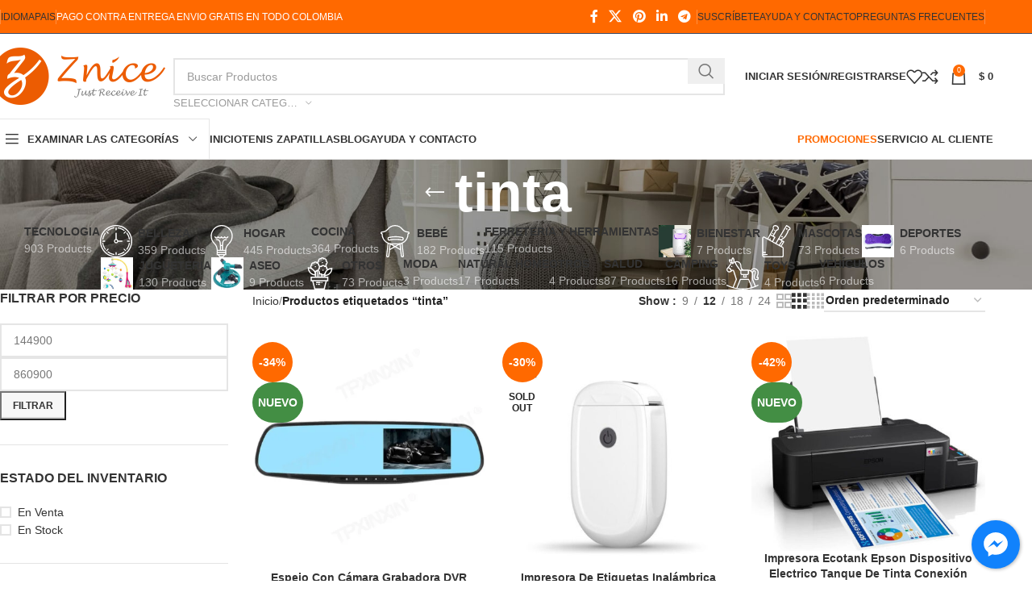

--- FILE ---
content_type: text/html; charset=UTF-8
request_url: https://znicee.com/etiqueta-producto/tinta/
body_size: 38259
content:
<!DOCTYPE html><html lang="es" prefix="og: https://ogp.me/ns#"><head><script data-no-optimize="1">var litespeed_docref=sessionStorage.getItem("litespeed_docref");litespeed_docref&&(Object.defineProperty(document,"referrer",{get:function(){return litespeed_docref}}),sessionStorage.removeItem("litespeed_docref"));</script> <meta charset="UTF-8"><link rel="profile" href="https://gmpg.org/xfn/11"><link rel="pingback" href="https://znicee.com/xmlrpc.php"><title>tinta - Znice Colombia</title><meta name="robots" content="follow, noindex"/><meta property="og:locale" content="es_ES" /><meta property="og:type" content="article" /><meta property="og:title" content="tinta - Znice Colombia" /><meta property="og:url" content="https://znicee.com/etiqueta-producto/tinta/" /><meta property="og:site_name" content="Znice Colombia" /><meta property="og:image" content="https://znicee.com/wp-content/uploads/2022/09/Znice-Logo_PNG-otra-copia.png" /><meta property="og:image:secure_url" content="https://znicee.com/wp-content/uploads/2022/09/Znice-Logo_PNG-otra-copia.png" /><meta property="og:image:width" content="800" /><meta property="og:image:height" content="262" /><meta property="og:image:type" content="image/png" /><meta name="twitter:card" content="summary_large_image" /><meta name="twitter:title" content="tinta - Znice Colombia" /><meta name="twitter:image" content="https://znicee.com/wp-content/uploads/2022/09/Znice-Logo_PNG-otra-copia.png" /><meta name="twitter:label1" content="Productos" /><meta name="twitter:data1" content="4" /> <script type="application/ld+json" class="rank-math-schema">{"@context":"https://schema.org","@graph":[{"@type":"Organization","@id":"https://znicee.com/#organization","name":"Znice"},{"@type":"WebSite","@id":"https://znicee.com/#website","url":"https://znicee.com","name":"Znice","publisher":{"@id":"https://znicee.com/#organization"},"inLanguage":"es"},{"@type":"CollectionPage","@id":"https://znicee.com/etiqueta-producto/tinta/#webpage","url":"https://znicee.com/etiqueta-producto/tinta/","name":"tinta - Znice Colombia","isPartOf":{"@id":"https://znicee.com/#website"},"inLanguage":"es"}]}</script> <link rel='dns-prefetch' href='//s3.amazonaws.com' /><link rel='dns-prefetch' href='//fonts.googleapis.com' /><link rel="alternate" type="application/rss+xml" title="Znice Colombia &raquo; Feed" href="https://znicee.com/feed/" /><link rel="alternate" type="application/rss+xml" title="Znice Colombia &raquo; Feed de los comentarios" href="https://znicee.com/comments/feed/" /><link rel="alternate" type="application/rss+xml" title="Znice Colombia &raquo; tinta Etiqueta Feed" href="https://znicee.com/etiqueta-producto/tinta/feed/" /><style id='wp-img-auto-sizes-contain-inline-css' type='text/css'>img:is([sizes=auto i],[sizes^="auto," i]){contain-intrinsic-size:3000px 1500px}
/*# sourceURL=wp-img-auto-sizes-contain-inline-css */</style><link data-optimized="2" rel="stylesheet" href="https://znicee.com/wp-content/litespeed/css/7c885ac34915c6bde1bbe1025bb10894.css?ver=7189b" /><style id='classic-theme-styles-inline-css' type='text/css'>/*! This file is auto-generated */
.wp-block-button__link{color:#fff;background-color:#32373c;border-radius:9999px;box-shadow:none;text-decoration:none;padding:calc(.667em + 2px) calc(1.333em + 2px);font-size:1.125em}.wp-block-file__button{background:#32373c;color:#fff;text-decoration:none}
/*# sourceURL=/wp-includes/css/classic-themes.min.css */</style><style id='safe-svg-svg-icon-style-inline-css' type='text/css'>.safe-svg-cover{text-align:center}.safe-svg-cover .safe-svg-inside{display:inline-block;max-width:100%}.safe-svg-cover svg{fill:currentColor;height:100%;max-height:100%;max-width:100%;width:100%}

/*# sourceURL=https://znicee.com/wp-content/plugins/safe-svg/dist/safe-svg-block-frontend.css */</style><style id='joinchat-button-style-inline-css' type='text/css'>.wp-block-joinchat-button{border:none!important;text-align:center}.wp-block-joinchat-button figure{display:table;margin:0 auto;padding:0}.wp-block-joinchat-button figcaption{font:normal normal 400 .6em/2em var(--wp--preset--font-family--system-font,sans-serif);margin:0;padding:0}.wp-block-joinchat-button .joinchat-button__qr{background-color:#fff;border:6px solid #25d366;border-radius:30px;box-sizing:content-box;display:block;height:200px;margin:auto;overflow:hidden;padding:10px;width:200px}.wp-block-joinchat-button .joinchat-button__qr canvas,.wp-block-joinchat-button .joinchat-button__qr img{display:block;margin:auto}.wp-block-joinchat-button .joinchat-button__link{align-items:center;background-color:#25d366;border:6px solid #25d366;border-radius:30px;display:inline-flex;flex-flow:row nowrap;justify-content:center;line-height:1.25em;margin:0 auto;text-decoration:none}.wp-block-joinchat-button .joinchat-button__link:before{background:transparent var(--joinchat-ico) no-repeat center;background-size:100%;content:"";display:block;height:1.5em;margin:-.75em .75em -.75em 0;width:1.5em}.wp-block-joinchat-button figure+.joinchat-button__link{margin-top:10px}@media (orientation:landscape)and (min-height:481px),(orientation:portrait)and (min-width:481px){.wp-block-joinchat-button.joinchat-button--qr-only figure+.joinchat-button__link{display:none}}@media (max-width:480px),(orientation:landscape)and (max-height:480px){.wp-block-joinchat-button figure{display:none}}

/*# sourceURL=https://znicee.com/wp-content/plugins/creame-whatsapp-me/gutenberg/build/style-index.css */</style><style id='global-styles-inline-css' type='text/css'>:root{--wp--preset--aspect-ratio--square: 1;--wp--preset--aspect-ratio--4-3: 4/3;--wp--preset--aspect-ratio--3-4: 3/4;--wp--preset--aspect-ratio--3-2: 3/2;--wp--preset--aspect-ratio--2-3: 2/3;--wp--preset--aspect-ratio--16-9: 16/9;--wp--preset--aspect-ratio--9-16: 9/16;--wp--preset--color--black: #000000;--wp--preset--color--cyan-bluish-gray: #abb8c3;--wp--preset--color--white: #ffffff;--wp--preset--color--pale-pink: #f78da7;--wp--preset--color--vivid-red: #cf2e2e;--wp--preset--color--luminous-vivid-orange: #ff6900;--wp--preset--color--luminous-vivid-amber: #fcb900;--wp--preset--color--light-green-cyan: #7bdcb5;--wp--preset--color--vivid-green-cyan: #00d084;--wp--preset--color--pale-cyan-blue: #8ed1fc;--wp--preset--color--vivid-cyan-blue: #0693e3;--wp--preset--color--vivid-purple: #9b51e0;--wp--preset--gradient--vivid-cyan-blue-to-vivid-purple: linear-gradient(135deg,rgb(6,147,227) 0%,rgb(155,81,224) 100%);--wp--preset--gradient--light-green-cyan-to-vivid-green-cyan: linear-gradient(135deg,rgb(122,220,180) 0%,rgb(0,208,130) 100%);--wp--preset--gradient--luminous-vivid-amber-to-luminous-vivid-orange: linear-gradient(135deg,rgb(252,185,0) 0%,rgb(255,105,0) 100%);--wp--preset--gradient--luminous-vivid-orange-to-vivid-red: linear-gradient(135deg,rgb(255,105,0) 0%,rgb(207,46,46) 100%);--wp--preset--gradient--very-light-gray-to-cyan-bluish-gray: linear-gradient(135deg,rgb(238,238,238) 0%,rgb(169,184,195) 100%);--wp--preset--gradient--cool-to-warm-spectrum: linear-gradient(135deg,rgb(74,234,220) 0%,rgb(151,120,209) 20%,rgb(207,42,186) 40%,rgb(238,44,130) 60%,rgb(251,105,98) 80%,rgb(254,248,76) 100%);--wp--preset--gradient--blush-light-purple: linear-gradient(135deg,rgb(255,206,236) 0%,rgb(152,150,240) 100%);--wp--preset--gradient--blush-bordeaux: linear-gradient(135deg,rgb(254,205,165) 0%,rgb(254,45,45) 50%,rgb(107,0,62) 100%);--wp--preset--gradient--luminous-dusk: linear-gradient(135deg,rgb(255,203,112) 0%,rgb(199,81,192) 50%,rgb(65,88,208) 100%);--wp--preset--gradient--pale-ocean: linear-gradient(135deg,rgb(255,245,203) 0%,rgb(182,227,212) 50%,rgb(51,167,181) 100%);--wp--preset--gradient--electric-grass: linear-gradient(135deg,rgb(202,248,128) 0%,rgb(113,206,126) 100%);--wp--preset--gradient--midnight: linear-gradient(135deg,rgb(2,3,129) 0%,rgb(40,116,252) 100%);--wp--preset--font-size--small: 13px;--wp--preset--font-size--medium: 20px;--wp--preset--font-size--large: 36px;--wp--preset--font-size--x-large: 42px;--wp--preset--spacing--20: 0.44rem;--wp--preset--spacing--30: 0.67rem;--wp--preset--spacing--40: 1rem;--wp--preset--spacing--50: 1.5rem;--wp--preset--spacing--60: 2.25rem;--wp--preset--spacing--70: 3.38rem;--wp--preset--spacing--80: 5.06rem;--wp--preset--shadow--natural: 6px 6px 9px rgba(0, 0, 0, 0.2);--wp--preset--shadow--deep: 12px 12px 50px rgba(0, 0, 0, 0.4);--wp--preset--shadow--sharp: 6px 6px 0px rgba(0, 0, 0, 0.2);--wp--preset--shadow--outlined: 6px 6px 0px -3px rgb(255, 255, 255), 6px 6px rgb(0, 0, 0);--wp--preset--shadow--crisp: 6px 6px 0px rgb(0, 0, 0);}:where(.is-layout-flex){gap: 0.5em;}:where(.is-layout-grid){gap: 0.5em;}body .is-layout-flex{display: flex;}.is-layout-flex{flex-wrap: wrap;align-items: center;}.is-layout-flex > :is(*, div){margin: 0;}body .is-layout-grid{display: grid;}.is-layout-grid > :is(*, div){margin: 0;}:where(.wp-block-columns.is-layout-flex){gap: 2em;}:where(.wp-block-columns.is-layout-grid){gap: 2em;}:where(.wp-block-post-template.is-layout-flex){gap: 1.25em;}:where(.wp-block-post-template.is-layout-grid){gap: 1.25em;}.has-black-color{color: var(--wp--preset--color--black) !important;}.has-cyan-bluish-gray-color{color: var(--wp--preset--color--cyan-bluish-gray) !important;}.has-white-color{color: var(--wp--preset--color--white) !important;}.has-pale-pink-color{color: var(--wp--preset--color--pale-pink) !important;}.has-vivid-red-color{color: var(--wp--preset--color--vivid-red) !important;}.has-luminous-vivid-orange-color{color: var(--wp--preset--color--luminous-vivid-orange) !important;}.has-luminous-vivid-amber-color{color: var(--wp--preset--color--luminous-vivid-amber) !important;}.has-light-green-cyan-color{color: var(--wp--preset--color--light-green-cyan) !important;}.has-vivid-green-cyan-color{color: var(--wp--preset--color--vivid-green-cyan) !important;}.has-pale-cyan-blue-color{color: var(--wp--preset--color--pale-cyan-blue) !important;}.has-vivid-cyan-blue-color{color: var(--wp--preset--color--vivid-cyan-blue) !important;}.has-vivid-purple-color{color: var(--wp--preset--color--vivid-purple) !important;}.has-black-background-color{background-color: var(--wp--preset--color--black) !important;}.has-cyan-bluish-gray-background-color{background-color: var(--wp--preset--color--cyan-bluish-gray) !important;}.has-white-background-color{background-color: var(--wp--preset--color--white) !important;}.has-pale-pink-background-color{background-color: var(--wp--preset--color--pale-pink) !important;}.has-vivid-red-background-color{background-color: var(--wp--preset--color--vivid-red) !important;}.has-luminous-vivid-orange-background-color{background-color: var(--wp--preset--color--luminous-vivid-orange) !important;}.has-luminous-vivid-amber-background-color{background-color: var(--wp--preset--color--luminous-vivid-amber) !important;}.has-light-green-cyan-background-color{background-color: var(--wp--preset--color--light-green-cyan) !important;}.has-vivid-green-cyan-background-color{background-color: var(--wp--preset--color--vivid-green-cyan) !important;}.has-pale-cyan-blue-background-color{background-color: var(--wp--preset--color--pale-cyan-blue) !important;}.has-vivid-cyan-blue-background-color{background-color: var(--wp--preset--color--vivid-cyan-blue) !important;}.has-vivid-purple-background-color{background-color: var(--wp--preset--color--vivid-purple) !important;}.has-black-border-color{border-color: var(--wp--preset--color--black) !important;}.has-cyan-bluish-gray-border-color{border-color: var(--wp--preset--color--cyan-bluish-gray) !important;}.has-white-border-color{border-color: var(--wp--preset--color--white) !important;}.has-pale-pink-border-color{border-color: var(--wp--preset--color--pale-pink) !important;}.has-vivid-red-border-color{border-color: var(--wp--preset--color--vivid-red) !important;}.has-luminous-vivid-orange-border-color{border-color: var(--wp--preset--color--luminous-vivid-orange) !important;}.has-luminous-vivid-amber-border-color{border-color: var(--wp--preset--color--luminous-vivid-amber) !important;}.has-light-green-cyan-border-color{border-color: var(--wp--preset--color--light-green-cyan) !important;}.has-vivid-green-cyan-border-color{border-color: var(--wp--preset--color--vivid-green-cyan) !important;}.has-pale-cyan-blue-border-color{border-color: var(--wp--preset--color--pale-cyan-blue) !important;}.has-vivid-cyan-blue-border-color{border-color: var(--wp--preset--color--vivid-cyan-blue) !important;}.has-vivid-purple-border-color{border-color: var(--wp--preset--color--vivid-purple) !important;}.has-vivid-cyan-blue-to-vivid-purple-gradient-background{background: var(--wp--preset--gradient--vivid-cyan-blue-to-vivid-purple) !important;}.has-light-green-cyan-to-vivid-green-cyan-gradient-background{background: var(--wp--preset--gradient--light-green-cyan-to-vivid-green-cyan) !important;}.has-luminous-vivid-amber-to-luminous-vivid-orange-gradient-background{background: var(--wp--preset--gradient--luminous-vivid-amber-to-luminous-vivid-orange) !important;}.has-luminous-vivid-orange-to-vivid-red-gradient-background{background: var(--wp--preset--gradient--luminous-vivid-orange-to-vivid-red) !important;}.has-very-light-gray-to-cyan-bluish-gray-gradient-background{background: var(--wp--preset--gradient--very-light-gray-to-cyan-bluish-gray) !important;}.has-cool-to-warm-spectrum-gradient-background{background: var(--wp--preset--gradient--cool-to-warm-spectrum) !important;}.has-blush-light-purple-gradient-background{background: var(--wp--preset--gradient--blush-light-purple) !important;}.has-blush-bordeaux-gradient-background{background: var(--wp--preset--gradient--blush-bordeaux) !important;}.has-luminous-dusk-gradient-background{background: var(--wp--preset--gradient--luminous-dusk) !important;}.has-pale-ocean-gradient-background{background: var(--wp--preset--gradient--pale-ocean) !important;}.has-electric-grass-gradient-background{background: var(--wp--preset--gradient--electric-grass) !important;}.has-midnight-gradient-background{background: var(--wp--preset--gradient--midnight) !important;}.has-small-font-size{font-size: var(--wp--preset--font-size--small) !important;}.has-medium-font-size{font-size: var(--wp--preset--font-size--medium) !important;}.has-large-font-size{font-size: var(--wp--preset--font-size--large) !important;}.has-x-large-font-size{font-size: var(--wp--preset--font-size--x-large) !important;}
:where(.wp-block-post-template.is-layout-flex){gap: 1.25em;}:where(.wp-block-post-template.is-layout-grid){gap: 1.25em;}
:where(.wp-block-term-template.is-layout-flex){gap: 1.25em;}:where(.wp-block-term-template.is-layout-grid){gap: 1.25em;}
:where(.wp-block-columns.is-layout-flex){gap: 2em;}:where(.wp-block-columns.is-layout-grid){gap: 2em;}
:root :where(.wp-block-pullquote){font-size: 1.5em;line-height: 1.6;}
/*# sourceURL=global-styles-inline-css */</style><style id='woocommerce-inline-inline-css' type='text/css'>.woocommerce form .form-row .required { visibility: visible; }
/*# sourceURL=woocommerce-inline-inline-css */</style><script type="litespeed/javascript" data-src="https://znicee.com/wp-includes/js/jquery/jquery.min.js" id="jquery-core-js"></script> <script id="wc-add-to-cart-js-extra" type="litespeed/javascript">var wc_add_to_cart_params={"ajax_url":"/wp-admin/admin-ajax.php","wc_ajax_url":"/?wc-ajax=%%endpoint%%","i18n_view_cart":"Ver carrito","cart_url":"https://znicee.com/carrito/","is_cart":"","cart_redirect_after_add":"no"}</script> <script id="woocommerce-js-extra" type="litespeed/javascript">var woocommerce_params={"ajax_url":"/wp-admin/admin-ajax.php","wc_ajax_url":"/?wc-ajax=%%endpoint%%","i18n_password_show":"Mostrar contrase\u00f1a","i18n_password_hide":"Ocultar contrase\u00f1a"}</script> <link rel="https://api.w.org/" href="https://znicee.com/wp-json/" /><link rel="alternate" title="JSON" type="application/json" href="https://znicee.com/wp-json/wp/v2/product_tag/771" /><link rel="EditURI" type="application/rsd+xml" title="RSD" href="https://znicee.com/xmlrpc.php?rsd" /><meta name="generator" content="WordPress 6.9" /><style id='cresta-social-messenger-inline-css'>.cresta-facebook-messenger-box, .cresta-facebook-messenger-button {z-index:1000}.cresta-facebook-messenger-container, .cresta-facebook-messenger-container-button {z-index:999}.cresta-facebook-messenger-overlay {z-index:998}</style><meta name="google-site-verification" content="2HYHg-05d6r0z5DrtjCNu0K45C1OQrzU53KeExyqfZo" /><meta name="viewport" content="width=device-width, initial-scale=1.0, maximum-scale=1.0, user-scalable=no">
 <script type="litespeed/javascript">(function(w,d,s,l,i){w[l]=w[l]||[];w[l].push({'gtm.start':new Date().getTime(),event:'gtm.js'});var f=d.getElementsByTagName(s)[0],j=d.createElement(s),dl=l!='dataLayer'?'&l='+l:'';j.async=!0;j.src='https://www.googletagmanager.com/gtm.js?id='+i+dl;f.parentNode.insertBefore(j,f)})(window,document,'script','dataLayer','GTM-WSVHWR2D')</script> <noscript><style>.woocommerce-product-gallery{ opacity: 1 !important; }</style></noscript><meta name="generator" content="Elementor 3.34.1; features: additional_custom_breakpoints; settings: css_print_method-external, google_font-enabled, font_display-auto"><style type="text/css">.recentcomments a{display:inline !important;padding:0 !important;margin:0 !important;}</style><style>.e-con.e-parent:nth-of-type(n+4):not(.e-lazyloaded):not(.e-no-lazyload),
				.e-con.e-parent:nth-of-type(n+4):not(.e-lazyloaded):not(.e-no-lazyload) * {
					background-image: none !important;
				}
				@media screen and (max-height: 1024px) {
					.e-con.e-parent:nth-of-type(n+3):not(.e-lazyloaded):not(.e-no-lazyload),
					.e-con.e-parent:nth-of-type(n+3):not(.e-lazyloaded):not(.e-no-lazyload) * {
						background-image: none !important;
					}
				}
				@media screen and (max-height: 640px) {
					.e-con.e-parent:nth-of-type(n+2):not(.e-lazyloaded):not(.e-no-lazyload),
					.e-con.e-parent:nth-of-type(n+2):not(.e-lazyloaded):not(.e-no-lazyload) * {
						background-image: none !important;
					}
				}</style><link rel="icon" href="https://znicee.com/wp-content/uploads/2022/08/cropped-favicon-32x32.jpg" sizes="32x32" /><link rel="icon" href="https://znicee.com/wp-content/uploads/2022/08/cropped-favicon-192x192.jpg" sizes="192x192" /><link rel="apple-touch-icon" href="https://znicee.com/wp-content/uploads/2022/08/cropped-favicon-180x180.jpg" /><meta name="msapplication-TileImage" content="https://znicee.com/wp-content/uploads/2022/08/cropped-favicon-270x270.jpg" /><style></style><style id="wd-style-header_541962-css" data-type="wd-style-header_541962">:root{
	--wd-top-bar-h: 41px;
	--wd-top-bar-sm-h: .00001px;
	--wd-top-bar-sticky-h: .00001px;
	--wd-top-bar-brd-w: 1px;

	--wd-header-general-h: 105px;
	--wd-header-general-sm-h: 60px;
	--wd-header-general-sticky-h: .00001px;
	--wd-header-general-brd-w: .00001px;

	--wd-header-bottom-h: 50px;
	--wd-header-bottom-sm-h: 60px;
	--wd-header-bottom-sticky-h: .00001px;
	--wd-header-bottom-brd-w: 1px;

	--wd-header-clone-h: 60px;

	--wd-header-brd-w: calc(var(--wd-top-bar-brd-w) + var(--wd-header-general-brd-w) + var(--wd-header-bottom-brd-w));
	--wd-header-h: calc(var(--wd-top-bar-h) + var(--wd-header-general-h) + var(--wd-header-bottom-h) + var(--wd-header-brd-w));
	--wd-header-sticky-h: calc(var(--wd-top-bar-sticky-h) + var(--wd-header-general-sticky-h) + var(--wd-header-bottom-sticky-h) + var(--wd-header-clone-h) + var(--wd-header-brd-w));
	--wd-header-sm-h: calc(var(--wd-top-bar-sm-h) + var(--wd-header-general-sm-h) + var(--wd-header-bottom-sm-h) + var(--wd-header-brd-w));
}

.whb-top-bar .wd-dropdown {
	margin-top: 0.5px;
}

.whb-top-bar .wd-dropdown:after {
	height: 10.5px;
}



:root:has(.whb-top-bar.whb-border-boxed) {
	--wd-top-bar-brd-w: .00001px;
}

@media (max-width: 1024px) {
:root:has(.whb-top-bar.whb-hidden-mobile) {
	--wd-top-bar-brd-w: .00001px;
}
}


:root:has(.whb-header-bottom.whb-border-boxed) {
	--wd-header-bottom-brd-w: .00001px;
}

@media (max-width: 1024px) {
:root:has(.whb-header-bottom.whb-hidden-mobile) {
	--wd-header-bottom-brd-w: .00001px;
}
}

.whb-header-bottom .wd-dropdown {
	margin-top: 5px;
}

.whb-header-bottom .wd-dropdown:after {
	height: 15px;
}


.whb-clone.whb-sticked .wd-dropdown:not(.sub-sub-menu) {
	margin-top: 10px;
}

.whb-clone.whb-sticked .wd-dropdown:not(.sub-sub-menu):after {
	height: 20px;
}

		
.whb-top-bar {
	background-color: rgba(255, 105, 0, 1);border-color: rgba(58, 77, 105, 1);border-bottom-width: 1px;border-bottom-style: solid;
}

.whb-9x1ytaxq7aphtb3npidp .searchform {
	--wd-form-height: 46px;
}
.whb-9x1ytaxq7aphtb3npidp.wd-search-form.wd-header-search-form .searchform {
	--wd-form-color: rgba(155, 155, 155, 1);
	--wd-form-placeholder-color: rgba(155, 155, 155, 1);
}
.whb-general-header {
	background-color: rgba(255, 255, 255, 1);border-bottom-width: 0px;border-bottom-style: solid;
}
.whb-wjlcubfdmlq3d7jvmt23 .menu-opener { background-color: rgba(255, 255, 255, 1); }.whb-wjlcubfdmlq3d7jvmt23 .menu-opener { border-color: rgba(129, 129, 129, 0.2);border-bottom-width: 1px;border-bottom-style: solid;border-top-width: 1px;border-top-style: solid;border-left-width: 1px;border-left-style: solid;border-right-width: 1px;border-right-style: solid; }
.whb-e6fk2q1nh63jdb1d9uvu .searchform {
	--wd-form-height: 42px;
}
.whb-header-bottom {
	border-color: rgba(129, 129, 129, 0.2);border-bottom-width: 1px;border-bottom-style: solid;
}</style><style id="wd-style-theme_settings_default-css" data-type="wd-style-theme_settings_default">@font-face {
	font-weight: normal;
	font-style: normal;
	font-family: "woodmart-font";
	src: url("//znicee.com/wp-content/themes/woodmart/fonts/woodmart-font-1-400.woff2?v=8.0.6") format("woff2");
}

@font-face {
	font-family: "star";
	font-weight: 400;
	font-style: normal;
	src: url("//znicee.com/wp-content/plugins/woocommerce/assets/fonts/star.eot?#iefix") format("embedded-opentype"), url("//znicee.com/wp-content/plugins/woocommerce/assets/fonts/star.woff") format("woff"), url("//znicee.com/wp-content/plugins/woocommerce/assets/fonts/star.ttf") format("truetype"), url("//znicee.com/wp-content/plugins/woocommerce/assets/fonts/star.svg#star") format("svg");
}

@font-face {
	font-family: "WooCommerce";
	font-weight: 400;
	font-style: normal;
	src: url("//znicee.com/wp-content/plugins/woocommerce/assets/fonts/WooCommerce.eot?#iefix") format("embedded-opentype"), url("//znicee.com/wp-content/plugins/woocommerce/assets/fonts/WooCommerce.woff") format("woff"), url("//znicee.com/wp-content/plugins/woocommerce/assets/fonts/WooCommerce.ttf") format("truetype"), url("//znicee.com/wp-content/plugins/woocommerce/assets/fonts/WooCommerce.svg#WooCommerce") format("svg");
}

:root {
	--wd-text-font: "Cabin", Arial, Helvetica, sans-serif;
	--wd-text-font-weight: 400;
	--wd-text-color: #777777;
	--wd-text-font-size: 14px;
	--wd-title-font: "Cabin", Arial, Helvetica, sans-serif;
	--wd-title-font-weight: 600;
	--wd-title-color: #242424;
	--wd-entities-title-font: "Cabin", Arial, Helvetica, sans-serif;
	--wd-entities-title-font-weight: 600;
	--wd-entities-title-color: #333333;
	--wd-entities-title-color-hover: rgb(51 51 51 / 65%);
	--wd-alternative-font: "Lato", Arial, Helvetica, sans-serif;
	--wd-widget-title-font: "Cabin", Arial, Helvetica, sans-serif;
	--wd-widget-title-font-weight: 600;
	--wd-widget-title-transform: uppercase;
	--wd-widget-title-color: #333;
	--wd-widget-title-font-size: 16px;
	--wd-header-el-font: "Lato", Arial, Helvetica, sans-serif;
	--wd-header-el-font-weight: 700;
	--wd-header-el-transform: uppercase;
	--wd-header-el-font-size: 13px;
	--wd-primary-color: rgb(255,105,0);
	--wd-alternative-color: rgb(247,152,51);
	--wd-link-color: #333333;
	--wd-link-color-hover: #242424;
	--btn-default-bgcolor: #f7f7f7;
	--btn-default-bgcolor-hover: #efefef;
	--btn-accented-bgcolor: rgb(255,105,0);
	--btn-accented-bgcolor-hover: rgb(249,147,29);
	--wd-form-brd-width: 2px;
	--notices-success-bg: #459647;
	--notices-success-color: #fff;
	--notices-warning-bg: #E0B252;
	--notices-warning-color: #fff;
}
.wd-popup.wd-age-verify {
	--wd-popup-width: 500px;
}
.wd-popup.wd-promo-popup {
	background-color: rgb(255,255,255);
	background-image: url(https://znicee.com/wp-content/uploads/2021/09/retail-popup-bg.jpg);
	background-repeat: no-repeat;
	background-size: cover;
	background-position: center center;
	--wd-popup-width: 800px;
}
.woodmart-woocommerce-layered-nav .wd-scroll-content {
	max-height: 223px;
}
.wd-page-title {
	background-color: #0a0a0a;
	background-image: url(https://znicee.com/wp-content/uploads/2021/09/retail-page-title.jpg);
	background-size: cover;
	background-position: center center;
}
.wd-footer {
	background-color: rgb(255,105,0);
	background-image: none;
}
html .product.category-grid-item .wd-entities-title, html .product.category-grid-item.cat-design-replace-title .wd-entities-title, html .wd-masonry-first .category-grid-item:first-child .wd-entities-title, html .product.wd-cat .wd-entities-title {
	font-size: 16px;
}
.wd-popup.popup-quick-view {
	--wd-popup-width: 920px;
}
:root{
--wd-container-w: 1222px;
--wd-form-brd-radius: 0px;
--btn-default-color: #333;
--btn-default-color-hover: #333;
--btn-accented-color: #fff;
--btn-accented-color-hover: #fff;
--btn-default-bottom-active: -1px;
--btn-default-brd-radius: 0px;
--btn-default-box-shadow: inset 0 -2px 0 rgba(0, 0, 0, .15);
--btn-default-box-shadow-hover: inset 0 -2px 0 rgba(0, 0, 0, .15);
--btn-accented-bottom-active: -1px;
--btn-accented-brd-radius: 0px;
--btn-accented-box-shadow: inset 0 -2px 0 rgba(0, 0, 0, .15);
--btn-accented-box-shadow-hover: inset 0 -2px 0 rgba(0, 0, 0, .15);
--wd-brd-radius: 0px;
}

@media (min-width: 1239px) {
.platform-Windows .wd-section-stretch > .elementor-container {
margin-left: auto;
margin-right: auto;
}
}

@media (min-width: 1222px) {
html:not(.platform-Windows) .wd-section-stretch > .elementor-container {
margin-left: auto;
margin-right: auto;
}
}</style> <script type="litespeed/javascript" data-src="https://www.googletagmanager.com/gtag/js?id=AW-10995744636"></script> <script type="litespeed/javascript">window.dataLayer=window.dataLayer||[];function gtag(){dataLayer.push(arguments)}
gtag('consent','default',{analytics_storage:'denied',ad_storage:'denied',ad_user_data:'denied',ad_personalization:'denied',region:['AT','BE','BG','HR','CY','CZ','DK','EE','FI','FR','DE','GR','HU','IS','IE','IT','LV','LI','LT','LU','MT','NL','NO','PL','PT','RO','SK','SI','ES','SE','GB','CH'],wait_for_update:500,});gtag('js',new Date());gtag('set','developer_id.dOGY3NW',!0);gtag("config","AW-10995744636",{"groups":"GLA","send_page_view":!1})</script>  <script type="litespeed/javascript">(function(w,d,s,l,i){w[l]=w[l]||[];w[l].push({'gtm.start':new Date().getTime(),event:'gtm.js'});var f=d.getElementsByTagName(s)[0],j=d.createElement(s),dl=l!='dataLayer'?'&l='+l:'';j.async=!0;j.src='https://www.googletagmanager.com/gtm.js?id='+i+dl;f.parentNode.insertBefore(j,f)})(window,document,'script','dataLayer','GTM-WSVHWR2D')</script> 
 <script type="litespeed/javascript" data-src="https://www.googletagmanager.com/gtag/js?id=G-DL69G6D3LB"></script> <script type="litespeed/javascript">window.dataLayer=window.dataLayer||[];function gtag(){dataLayer.push(arguments)}
gtag('js',new Date());gtag('config','G-DL69G6D3LB')</script>  <script type="litespeed/javascript" data-src="https://www.googletagmanager.com/gtag/js?id=AW-10995744636"></script> <script type="litespeed/javascript">window.dataLayer=window.dataLayer||[];function gtag(){dataLayer.push(arguments)}
gtag('js',new Date());gtag('config','AW-10995744636')</script>  <script type="litespeed/javascript">gtag('event','conversion',{'send_to':'AW-10995744636/IZ_FCLaY8IEbEPz-lvso','value':1.0,'currency':'COP','transaction_id':''})</script>  <script type="litespeed/javascript">!function(f,b,e,v,n,t,s){if(f.fbq)return;n=f.fbq=function(){n.callMethod?n.callMethod.apply(n,arguments):n.queue.push(arguments)};if(!f._fbq)f._fbq=n;n.push=n;n.loaded=!0;n.version='2.0';n.queue=[];t=b.createElement(e);t.async=!0;t.src=v;s=b.getElementsByTagName(e)[0];s.parentNode.insertBefore(t,s)}(window,document,'script','https://connect.facebook.net/en_US/fbevents.js');fbq('init','260987493706021');fbq('track','PageView')</script> <noscript>
<img height="1" width="1"
src="https://www.facebook.com/tr?id=260987493706021&ev=PageView
&noscript=1"/>
</noscript></head><body class="archive tax-product_tag term-tinta term-771 wp-theme-woodmart theme-woodmart woocommerce woocommerce-page woocommerce-no-js wrapper-full-width  categories-accordion-on woodmart-archive-shop woodmart-ajax-shop-on sticky-toolbar-on elementor-default elementor-kit-7"> <script type="text/javascript" id="wd-flicker-fix">// Flicker fix.</script><script type="litespeed/javascript">gtag("event","page_view",{send_to:"GLA"})</script> 
<noscript><iframe data-lazyloaded="1" src="about:blank" data-litespeed-src="https://www.googletagmanager.com/ns.html?id=GTM-WSVHWR2D"
height="0" width="0" style="display:none;visibility:hidden"></iframe></noscript><div class="wd-page-wrapper website-wrapper"><header class="whb-header whb-header_541962 whb-sticky-shadow whb-scroll-slide whb-sticky-clone whb-hide-on-scroll"><div class="whb-main-header"><div class="whb-row whb-top-bar whb-not-sticky-row whb-with-bg whb-border-fullwidth whb-color-light whb-hidden-mobile whb-flex-flex-middle"><div class="container"><div class="whb-flex-row whb-top-bar-inner"><div class="whb-column whb-col-left whb-visible-lg"><div class="wd-header-divider wd-full-height  whb-7fcy2e66tzuc99ozy2n0"></div><div class="wd-header-nav wd-header-secondary-nav text-right wd-full-height" role="navigation" aria-label="Secondary navigation"><ul id="menu-top-bar-left" class="menu wd-nav wd-nav-secondary wd-style-bordered wd-gap-s"><li id="menu-item-8403" class="menu-item menu-item-type-custom menu-item-object-custom menu-item-has-children menu-item-8403 item-level-0 menu-simple-dropdown wd-event-hover" ><a href="#" class="woodmart-nav-link"><span class="nav-link-text">IDIOMA</span></a><div class="color-scheme-dark wd-design-default wd-dropdown-menu wd-dropdown"><div class="container wd-entry-content"><ul class="wd-sub-menu color-scheme-dark"><li id="menu-item-8404" class="menu-item menu-item-type-custom menu-item-object-custom menu-item-8404 item-level-1 wd-event-hover" ><a href="#" class="woodmart-nav-link">Español</a></li><li id="menu-item-8405" class="menu-item menu-item-type-custom menu-item-object-custom menu-item-8405 item-level-1 wd-event-hover" ><a href="#" class="woodmart-nav-link">Ingles</a></li></ul></div></div></li><li id="menu-item-8420" class="menu-item menu-item-type-custom menu-item-object-custom menu-item-has-children menu-item-8420 item-level-0 menu-simple-dropdown wd-event-hover" ><a href="#" class="woodmart-nav-link"><span class="nav-link-text">PAIS</span></a><div class="color-scheme-dark wd-design-default wd-dropdown-menu wd-dropdown"><div class="container wd-entry-content"><ul class="wd-sub-menu color-scheme-dark"><li id="menu-item-24296" class="menu-item menu-item-type-custom menu-item-object-custom menu-item-24296 item-level-1 wd-event-hover" ><a target="_blank" href="https://znice.es/" class="woodmart-nav-link">España (EUR)</a></li><li id="menu-item-8421" class="menu-item menu-item-type-custom menu-item-object-custom menu-item-8421 item-level-1 wd-event-hover" ><a target="_blank" href="https://znice.shop/" class="woodmart-nav-link">Ecuador (USD)</a></li><li id="menu-item-8422" class="menu-item menu-item-type-custom menu-item-object-custom menu-item-8422 item-level-1 wd-event-hover" ><a target="_blank" href="https://znice.mx/" class="woodmart-nav-link">Mexico  (MXN)</a></li><li id="menu-item-8423" class="menu-item menu-item-type-custom menu-item-object-custom menu-item-8423 item-level-1 wd-event-hover" ><a target="_blank" href="#" class="woodmart-nav-link">Chile (CLP)</a></li><li id="menu-item-24297" class="menu-item menu-item-type-custom menu-item-object-custom menu-item-24297 item-level-1 wd-event-hover" ><a target="_blank" href="#" class="woodmart-nav-link">Peru (SOL)</a></li></ul></div></div></li></ul></div><div class="wd-header-divider wd-full-height  whb-t4xq4jvzb5zxdjpsngtz"></div><div class="wd-header-text reset-last-child "><span style="color: #ffffff;">PAGO CONTRA ENTREGA ENVIO GRATIS EN TODO COLOMBIA</span></div></div><div class="whb-column whb-col-center whb-visible-lg whb-empty-column"></div><div class="whb-column whb-col-right whb-visible-lg"><div id="" class=" wd-social-icons wd-style-default social-share wd-shape-circle  whb-43k0qayz7gg36f2jmmhk color-scheme-light text-center">
<a rel="noopener noreferrer nofollow" href="https://www.facebook.com/sharer/sharer.php?u=https://znicee.com/producto/espejo-con-camara-grabadora-dvr-1080p-full-hd/" target="_blank" class=" wd-social-icon social-facebook" aria-label="Facebook social link">
<span class="wd-icon"></span>
</a>
<a rel="noopener noreferrer nofollow" href="https://x.com/share?url=https://znicee.com/producto/espejo-con-camara-grabadora-dvr-1080p-full-hd/" target="_blank" class=" wd-social-icon social-twitter" aria-label="X social link">
<span class="wd-icon"></span>
</a>
<a rel="noopener noreferrer nofollow" href="https://pinterest.com/pin/create/button/?url=https://znicee.com/producto/espejo-con-camara-grabadora-dvr-1080p-full-hd/&media=https://znicee.com/wp-content/uploads/2023/07/Espejo-retrovisor-HD-streaming-grabadora-de-conducci-n-multimedia-pantalla-t-ctil-de-3-5-pulgadas.jpg_.webp&description=Espejo+Con+C%C3%A1mara+Grabadora+DVR+1080P+Full+Hd+Con+C%C3%A1mara+Trasera+Impermeable+Envio+Gratis" target="_blank" class=" wd-social-icon social-pinterest" aria-label="Pinterest social link">
<span class="wd-icon"></span>
</a>
<a rel="noopener noreferrer nofollow" href="https://www.linkedin.com/shareArticle?mini=true&url=https://znicee.com/producto/espejo-con-camara-grabadora-dvr-1080p-full-hd/" target="_blank" class=" wd-social-icon social-linkedin" aria-label="Linkedin social link">
<span class="wd-icon"></span>
</a>
<a rel="noopener noreferrer nofollow" href="https://telegram.me/share/url?url=https://znicee.com/producto/espejo-con-camara-grabadora-dvr-1080p-full-hd/" target="_blank" class=" wd-social-icon social-tg" aria-label="Telegram social link">
<span class="wd-icon"></span>
</a></div><div class="wd-header-divider wd-full-height  whb-aik22afewdiur23h71ba"></div><div class="wd-header-nav wd-header-secondary-nav text-right wd-full-height" role="navigation" aria-label="Secondary navigation"><ul id="menu-top-bar-right" class="menu wd-nav wd-nav-secondary wd-style-bordered wd-gap-s"><li id="menu-item-8417" class="woodmart-open-newsletter menu-item menu-item-type-custom menu-item-object-custom menu-item-8417 item-level-0 menu-simple-dropdown wd-event-hover" ><a href="#" class="woodmart-nav-link"><span class="nav-link-text">Suscríbete</span></a></li><li id="menu-item-8418" class="menu-item menu-item-type-custom menu-item-object-custom menu-item-8418 item-level-0 menu-simple-dropdown wd-event-hover" ><a target="_blank" href="https://wa.me/message/TX3ITTV2ICUTP1" class="woodmart-nav-link"><span class="nav-link-text">Ayuda Y Contacto</span></a></li><li id="menu-item-8419" class="menu-item menu-item-type-custom menu-item-object-custom menu-item-8419 item-level-0 menu-simple-dropdown wd-event-hover" ><a href="https://znicee.com/faqs/" class="woodmart-nav-link"><span class="nav-link-text">Preguntas Frecuentes</span></a></li></ul></div><div class="wd-header-divider wd-full-height  whb-hvo7pk2f543doxhr21h5"></div></div><div class="whb-column whb-col-mobile whb-hidden-lg whb-empty-column"></div></div></div></div><div class="whb-row whb-general-header whb-sticky-row whb-with-bg whb-without-border whb-color-dark whb-flex-flex-middle"><div class="container"><div class="whb-flex-row whb-general-header-inner"><div class="whb-column whb-col-left whb-visible-lg"><div class="site-logo">
<a href="https://znicee.com/" class="wd-logo wd-main-logo" rel="home" aria-label="Site logo">
<img data-lazyloaded="1" src="[data-uri]" width="215" height="71" data-src="https://znicee.com/wp-content/uploads/2022/08/Znice-Logo.webp" class="attachment-full size-full" alt="" style="max-width:245px;" decoding="async" data-srcset="https://znicee.com/wp-content/uploads/2022/08/Znice-Logo.webp 215w, https://znicee.com/wp-content/uploads/2022/08/Znice-Logo-20x7.webp 20w, https://znicee.com/wp-content/uploads/2022/08/Znice-Logo-150x50.webp 150w" data-sizes="(max-width: 215px) 100vw, 215px" />	</a></div></div><div class="whb-column whb-col-center whb-visible-lg"><div class="whb-space-element " style="width:10px;"></div><div class="wd-search-form wd-header-search-form wd-display-form whb-9x1ytaxq7aphtb3npidp"><form role="search" method="get" class="searchform  wd-with-cat wd-style-with-bg wd-cat-style-bordered woodmart-ajax-search" action="https://znicee.com/"  data-thumbnail="1" data-price="1" data-post_type="product" data-count="20" data-sku="0" data-symbols_count="3">
<input type="text" class="s" placeholder="Buscar Productos
" value="" name="s" aria-label="Search" title="Buscar Productos
" required/>
<input type="hidden" name="post_type" value="product"><div class="wd-search-cat wd-scroll">
<input type="hidden" name="product_cat" value="0">
<a href="#" rel="nofollow" data-val="0">
<span>
Seleccionar Categoria					</span>
</a><div class="wd-dropdown wd-dropdown-search-cat wd-dropdown-menu wd-scroll-content wd-design-default"><ul class="wd-sub-menu"><li style="display:none;"><a href="#" data-val="0">Seleccionar Categoria</a></li><li class="cat-item cat-item-181"><a class="pf-value" href="https://znicee.com/categoria-producto/aseo/" data-val="aseo" data-title="ASEO" >ASEO</a></li><li class="cat-item cat-item-32"><a class="pf-value" href="https://znicee.com/categoria-producto/bebe/" data-val="bebe" data-title="BEBÉ" >BEBÉ</a></li><li class="cat-item cat-item-28"><a class="pf-value" href="https://znicee.com/categoria-producto/belleza/" data-val="belleza" data-title="BELLEZA" >BELLEZA</a></li><li class="cat-item cat-item-96"><a class="pf-value" href="https://znicee.com/categoria-producto/bienestar/" data-val="bienestar" data-title="BIENESTAR" >BIENESTAR</a></li><li class="cat-item cat-item-127"><a class="pf-value" href="https://znicee.com/categoria-producto/camping/" data-val="camping" data-title="CAMPING" >CAMPING</a></li><li class="cat-item cat-item-73"><a class="pf-value" href="https://znicee.com/categoria-producto/cocina/" data-val="cocina" data-title="COCINA" >COCINA</a></li><li class="cat-item cat-item-114"><a class="pf-value" href="https://znicee.com/categoria-producto/deportes/" data-val="deportes" data-title="DEPORTES" >DEPORTES</a></li><li class="cat-item cat-item-402"><a class="pf-value" href="https://znicee.com/categoria-producto/ferreteria-y-herramientas/" data-val="ferreteria-y-herramientas" data-title="FERRETERIA Y HERRAMIENTAS" >FERRETERIA Y HERRAMIENTAS</a></li><li class="cat-item cat-item-42"><a class="pf-value" href="https://znicee.com/categoria-producto/hogar/" data-val="hogar" data-title="HOGAR" >HOGAR</a></li><li class="cat-item cat-item-126"><a class="pf-value" href="https://znicee.com/categoria-producto/jugueteria/" data-val="jugueteria" data-title="JUGUETERIA" >JUGUETERIA</a></li><li class="cat-item cat-item-29"><a class="pf-value" href="https://znicee.com/categoria-producto/mascotas/" data-val="mascotas" data-title="MASCOTAS" >MASCOTAS</a></li><li class="cat-item cat-item-192"><a class="pf-value" href="https://znicee.com/categoria-producto/moda/" data-val="moda" data-title="Moda" >Moda</a></li><li class="cat-item cat-item-534"><a class="pf-value" href="https://znicee.com/categoria-producto/natural-home/" data-val="natural-home" data-title="NATURAL HOME" >NATURAL HOME</a></li><li class="cat-item cat-item-20"><a class="pf-value" href="https://znicee.com/categoria-producto/accesorios/" data-val="accesorios" data-title="OTROS" >OTROS</a></li><li class="cat-item cat-item-139"><a class="pf-value" href="https://znicee.com/categoria-producto/otro/" data-val="otro" data-title="OTROS" >OTROS</a></li><li class="cat-item cat-item-186"><a class="pf-value" href="https://znicee.com/categoria-producto/salud/" data-val="salud" data-title="SALUD" >SALUD</a></li><li class="cat-item cat-item-128"><a class="pf-value" href="https://znicee.com/categoria-producto/tecnologia/" data-val="tecnologia" data-title="TECNOLOGIA" >TECNOLOGIA</a><ul class='children'><li class="cat-item cat-item-1407"><a class="pf-value" href="https://znicee.com/categoria-producto/tecnologia/smartwatch/" data-val="smartwatch" data-title="SMARTWATCH" >SMARTWATCH</a></li></ul></li><li class="cat-item cat-item-53"><a class="pf-value" href="https://znicee.com/categoria-producto/toys/" data-val="toys" data-title="Toys" >Toys</a></li><li class="cat-item cat-item-513"><a class="pf-value" href="https://znicee.com/categoria-producto/vehiculos/" data-val="vehiculos" data-title="Vehículos" >Vehículos</a></li></ul></div></div>
<button type="submit" class="searchsubmit">
<span>
Search						</span>
</button></form><div class="search-results-wrapper"><div class="wd-dropdown-results wd-scroll wd-dropdown"><div class="wd-scroll-content"></div></div></div></div><div class="whb-space-element " style="width:10px;"></div></div><div class="whb-column whb-col-right whb-visible-lg"><div class="whb-space-element " style="width:15px;"></div><div class="wd-header-my-account wd-tools-element wd-event-hover wd-design-1 wd-account-style-text login-side-opener whb-vssfpylqqax9pvkfnxoz">
<a href="https://znicee.com/mi-cuenta/" title="Mi cuenta">
<span class="wd-tools-icon">
</span>
<span class="wd-tools-text">
Iniciar sesión/Registrarse			</span></a></div><div class="wd-header-wishlist wd-tools-element wd-style-icon wd-design-2 whb-a22wdkiy3r40yw2paskq" title="Mi Favoritos">
<a href="https://znicee.com/wishlist/" title="Wishlist products">
<span class="wd-tools-icon">
</span><span class="wd-tools-text">
Favoritos			</span></a></div><div class="wd-header-compare wd-tools-element wd-style-icon wd-with-count wd-design-2 whb-yue0cz6v4v786nxxerro">
<a href="https://znicee.com/compare/" title="Compare products">
<span class="wd-tools-icon">
<span class="wd-tools-count">0</span>
</span>
<span class="wd-tools-text">
Comparar			</span></a></div><div class="wd-header-cart wd-tools-element wd-design-2 cart-widget-opener whb-nedhm962r512y1xz9j06">
<a href="https://znicee.com/carrito/" title="Carro de la compra">
<span class="wd-tools-icon wd-icon-alt">
<span class="wd-cart-number wd-tools-count">0 <span>items</span></span>
</span>
<span class="wd-tools-text">
<span class="wd-cart-subtotal"><span class="woocommerce-Price-amount amount"><bdi><span class="woocommerce-Price-currencySymbol">&#36;</span>&nbsp;0</bdi></span></span>
</span></a></div></div><div class="whb-column whb-mobile-left whb-hidden-lg"><div class="wd-tools-element wd-header-mobile-nav wd-style-text wd-design-1 whb-g1k0m1tib7raxrwkm1t3">
<a href="#" rel="nofollow" aria-label="Open mobile menu">
<span class="wd-tools-icon">
</span><span class="wd-tools-text">Menu</span></a></div></div><div class="whb-column whb-mobile-center whb-hidden-lg"><div class="site-logo">
<a href="https://znicee.com/" class="wd-logo wd-main-logo" rel="home" aria-label="Site logo">
<img data-lazyloaded="1" src="[data-uri]" width="215" height="71" data-src="https://znicee.com/wp-content/uploads/2022/08/Znice-Logo.webp" class="attachment-full size-full" alt="" style="max-width:179px;" decoding="async" data-srcset="https://znicee.com/wp-content/uploads/2022/08/Znice-Logo.webp 215w, https://znicee.com/wp-content/uploads/2022/08/Znice-Logo-20x7.webp 20w, https://znicee.com/wp-content/uploads/2022/08/Znice-Logo-150x50.webp 150w" data-sizes="(max-width: 215px) 100vw, 215px" />	</a></div></div><div class="whb-column whb-mobile-right whb-hidden-lg"><div class="wd-header-cart wd-tools-element wd-design-5 cart-widget-opener whb-trk5sfmvib0ch1s1qbtc">
<a href="https://znicee.com/carrito/" title="Carro de la compra">
<span class="wd-tools-icon wd-icon-alt">
<span class="wd-cart-number wd-tools-count">0 <span>items</span></span>
</span>
<span class="wd-tools-text">
<span class="wd-cart-subtotal"><span class="woocommerce-Price-amount amount"><bdi><span class="woocommerce-Price-currencySymbol">&#36;</span>&nbsp;0</bdi></span></span>
</span></a></div></div></div></div></div><div class="whb-row whb-header-bottom whb-sticky-row whb-without-bg whb-border-fullwidth whb-color-dark whb-flex-flex-middle"><div class="container"><div class="whb-flex-row whb-header-bottom-inner"><div class="whb-column whb-col-left whb-visible-lg"><div class="wd-header-cats wd-style-1 wd-event-hover whb-wjlcubfdmlq3d7jvmt23" role="navigation" aria-label="Header categories navigation">
<span class="menu-opener color-scheme-dark has-bg">
<span class="menu-opener-icon"></span>
<span class="menu-open-label">
Examinar las categorías		</span>
</span><div class="wd-dropdown wd-dropdown-cats"><ul id="menu-categorias" class="menu wd-nav wd-nav-vertical wd-design-default"><li id="menu-item-9551" class="menu-item menu-item-type-custom menu-item-object-custom menu-item-9551 item-level-0 menu-simple-dropdown wd-event-hover" ><a href="https://znicee.com/categoria-producto/belleza/" class="woodmart-nav-link"><span class="nav-link-text">BELLEZA</span></a></li><li id="menu-item-9554" class="menu-item menu-item-type-custom menu-item-object-custom menu-item-9554 item-level-0 menu-simple-dropdown wd-event-hover" ><a href="https://znicee.com/categoria-producto/belleza/" class="woodmart-nav-link"><span class="nav-link-text">HOGAR</span></a></li><li id="menu-item-9737" class="menu-item menu-item-type-custom menu-item-object-custom menu-item-9737 item-level-0 menu-simple-dropdown wd-event-hover" ><a href="https://znicee.com/categoria-producto/tecnologia/" class="woodmart-nav-link"><span class="nav-link-text">TECNOLOGIA</span></a></li><li id="menu-item-14684" class="menu-item menu-item-type-custom menu-item-object-custom menu-item-14684 item-level-0 menu-simple-dropdown wd-event-hover" ><a href="https://zshopp.com/" class="woodmart-nav-link"><span class="nav-link-text">TENIS</span></a></li><li id="menu-item-9521" class="menu-item menu-item-type-custom menu-item-object-custom menu-item-9521 item-level-0 menu-simple-dropdown wd-event-hover" ><a href="https://znicee.com/categoria-producto/cocina/" class="woodmart-nav-link"><span class="nav-link-text">COCINA</span></a></li><li id="menu-item-9520" class="menu-item menu-item-type-custom menu-item-object-custom menu-item-9520 item-level-0 menu-simple-dropdown wd-event-hover" ><a href="https://znicee.com/categoria-producto/mascotas/" class="woodmart-nav-link"><span class="nav-link-text">MASCOTAS</span></a></li><li id="menu-item-9552" class="menu-item menu-item-type-custom menu-item-object-custom menu-item-9552 item-level-0 menu-simple-dropdown wd-event-hover" ><a href="https://znicee.com/categoria-producto/bienestar/" class="woodmart-nav-link"><span class="nav-link-text">BIENESTAR</span></a></li><li id="menu-item-9553" class="menu-item menu-item-type-custom menu-item-object-custom menu-item-9553 item-level-0 menu-simple-dropdown wd-event-hover" ><a href="https://znicee.com/categoria-producto/deportes/" class="woodmart-nav-link"><span class="nav-link-text">DEPORTES</span></a></li><li id="menu-item-9519" class="menu-item menu-item-type-custom menu-item-object-custom menu-item-9519 item-level-0 menu-simple-dropdown wd-event-hover" ><a href="https://znicee.com/categoria-producto/bebe/" class="woodmart-nav-link"><span class="nav-link-text">BEBÉS</span></a></li><li id="menu-item-9736" class="menu-item menu-item-type-custom menu-item-object-custom menu-item-9736 item-level-0 menu-simple-dropdown wd-event-hover" ><a href="https://znicee.com/categoria-producto/jugueteria/" class="woodmart-nav-link"><span class="nav-link-text">JUGUETERIA</span></a></li></ul></div></div></div><div class="whb-column whb-col-center whb-visible-lg"><div class="wd-header-nav wd-header-main-nav text-left wd-design-1" role="navigation" aria-label="Main navigation"><ul id="menu-main-navigation" class="menu wd-nav wd-nav-main wd-style-default wd-gap-s"><li id="menu-item-8687" class="menu-item menu-item-type-custom menu-item-object-custom menu-item-home menu-item-8687 item-level-0 menu-simple-dropdown wd-event-hover" ><a href="https://znicee.com" class="woodmart-nav-link"><span class="nav-link-text">INICIO</span></a></li><li id="menu-item-14686" class="menu-item menu-item-type-custom menu-item-object-custom menu-item-14686 item-level-0 menu-simple-dropdown wd-event-hover" ><a target="_blank" href="https://zshopp.com/" class="woodmart-nav-link"><span class="nav-link-text">TENIS ZAPATILLAS</span></a></li><li id="menu-item-8688" class="menu-item menu-item-type-custom menu-item-object-custom menu-item-home menu-item-8688 item-level-0 menu-simple-dropdown wd-event-hover" ><a href="https://znicee.com/" class="woodmart-nav-link"><span class="nav-link-text">BLOG</span></a></li><li id="menu-item-8689" class="menu-item menu-item-type-custom menu-item-object-custom menu-item-8689 item-level-0 menu-simple-dropdown wd-event-hover" ><a target="_blank" href="https://wa.me/message/TX3ITTV2ICUTP1" class="woodmart-nav-link"><span class="nav-link-text">AYUDA Y CONTACTO</span></a></li></ul></div></div><div class="whb-column whb-col-right whb-visible-lg"><div class="wd-header-nav wd-header-secondary-nav text-right" role="navigation" aria-label="Secondary navigation"><ul id="menu-header-link" class="menu wd-nav wd-nav-secondary wd-style-separated wd-gap-s"><li id="menu-item-8407" class="color-primary menu-item menu-item-type-custom menu-item-object-custom menu-item-8407 item-level-0 menu-simple-dropdown wd-event-hover" ><a href="#" class="woodmart-nav-link"><span class="nav-link-text">PROMOCIONES</span></a></li><li id="menu-item-8408" class="menu-item menu-item-type-custom menu-item-object-custom menu-item-8408 item-level-0 menu-simple-dropdown wd-event-hover" ><a target="_blank" href="https://wa.me/message/TX3ITTV2ICUTP1" class="woodmart-nav-link"><span class="nav-link-text">SERVICIO AL CLIENTE</span></a></li></ul></div></div><div class="whb-column whb-col-mobile whb-hidden-lg"><div class="wd-search-form wd-header-search-form-mobile wd-display-form whb-e6fk2q1nh63jdb1d9uvu"><form role="search" method="get" class="searchform  wd-style-with-bg wd-cat-style-bordered woodmart-ajax-search" action="https://znicee.com/"  data-thumbnail="1" data-price="1" data-post_type="product" data-count="20" data-sku="0" data-symbols_count="3">
<input type="text" class="s" placeholder="Buscar Productos
" value="" name="s" aria-label="Search" title="Buscar Productos
" required/>
<input type="hidden" name="post_type" value="product">
<button type="submit" class="searchsubmit">
<span>
Search						</span>
</button></form><div class="search-results-wrapper"><div class="wd-dropdown-results wd-scroll wd-dropdown"><div class="wd-scroll-content"></div></div></div></div></div></div></div></div></div></header><div class="wd-page-content main-page-wrapper"><div class="wd-page-title page-title  page-title-default title-size-default title-design-centered color-scheme-light with-back-btn wd-nav-accordion-mb-on" style=""><div class="container"><div class="wd-title-wrapp"><div class="wd-back-btn wd-action-btn wd-style-icon"><a href="#" rel="nofollow noopener" aria-label="Go back"></a></div><h1 class="entry-title title">
tinta</h1></div><div class="wd-btn-show-cat wd-action-btn wd-style-text">
<a href="#" rel="nofollow">
CATEGORIAS					</a></div><ul class="wd-nav-product-cat wd-active wd-nav wd-gap-m wd-style-underline has-product-count wd-mobile-accordion" ><li class="cat-item cat-item-128  wd-event-hover"><a class="category-nav-link" href="https://znicee.com/categoria-producto/tecnologia/" ><span class="nav-link-summary"><span class="nav-link-text">TECNOLOGIA</span><span class="nav-link-count">903 products</span></span></a><ul class="children wd-design-default wd-sub-menu wd-dropdown wd-dropdown-menu"><li class="cat-item cat-item-1407 "><a class="category-nav-link" href="https://znicee.com/categoria-producto/tecnologia/smartwatch/" ><span class="nav-link-summary"><span class="nav-link-text">SMARTWATCH</span><span class="nav-link-count">63 products</span></span></a></li></ul></li><li class="cat-item cat-item-28 "><a class="category-nav-link" href="https://znicee.com/categoria-producto/belleza/" ><img data-lazyloaded="1" src="[data-uri]" loading="lazy" data-src="https://znicee.com/wp-content/uploads/2021/08/cat-clock.svg" title="cat-clock" loading="lazy" class="wd-nav-img" width="40" height="40"><span class="nav-link-summary"><span class="nav-link-text">BELLEZA</span><span class="nav-link-count">359 products</span></span></a></li><li class="cat-item cat-item-42 "><a class="category-nav-link" href="https://znicee.com/categoria-producto/hogar/" ><img data-lazyloaded="1" src="[data-uri]" loading="lazy" data-src="https://znicee.com/wp-content/uploads/2021/08/cat-light-bulb.svg" title="cat-light-bulb" loading="lazy" class="wd-nav-img" width="40" height="40"><span class="nav-link-summary"><span class="nav-link-text">HOGAR</span><span class="nav-link-count">445 products</span></span></a></li><li class="cat-item cat-item-73 "><a class="category-nav-link" href="https://znicee.com/categoria-producto/cocina/" ><span class="nav-link-summary"><span class="nav-link-text">COCINA</span><span class="nav-link-count">364 products</span></span></a></li><li class="cat-item cat-item-32 "><a class="category-nav-link" href="https://znicee.com/categoria-producto/bebe/" ><img data-lazyloaded="1" src="[data-uri]" loading="lazy" data-src="https://znicee.com/wp-content/uploads/2021/08/cat-chair.svg" title="cat-chair" loading="lazy" class="wd-nav-img" width="40" height="40"><span class="nav-link-summary"><span class="nav-link-text">BEBÉ</span><span class="nav-link-count">182 products</span></span></a></li><li class="cat-item cat-item-402 "><a class="category-nav-link" href="https://znicee.com/categoria-producto/ferreteria-y-herramientas/" ><span class="nav-link-summary"><span class="nav-link-text">FERRETERIA Y HERRAMIENTAS</span><span class="nav-link-count">115 products</span></span></a></li><li class="cat-item cat-item-96 "><a class="category-nav-link" href="https://znicee.com/categoria-producto/bienestar/" ><img data-lazyloaded="1" src="[data-uri]" loading="lazy" width="150" height="150" data-src="https://znicee.com/wp-content/uploads/2022/09/s-l1600-4-150x150.webp" class="wd-nav-img" alt="" decoding="async" data-srcset="https://znicee.com/wp-content/uploads/2022/09/s-l1600-4-150x150.webp 150w, https://znicee.com/wp-content/uploads/2022/09/s-l1600-4-300x300.webp 300w, https://znicee.com/wp-content/uploads/2022/09/s-l1600-4-800x800.webp 800w, https://znicee.com/wp-content/uploads/2022/09/s-l1600-4-768x768.webp 768w, https://znicee.com/wp-content/uploads/2022/09/s-l1600-4-860x860.webp 860w, https://znicee.com/wp-content/uploads/2022/09/s-l1600-4-430x430.webp 430w, https://znicee.com/wp-content/uploads/2022/09/s-l1600-4-700x700.webp 700w, https://znicee.com/wp-content/uploads/2022/09/s-l1600-4.webp 1000w" data-sizes="(max-width: 150px) 100vw, 150px" /><span class="nav-link-summary"><span class="nav-link-text">BIENESTAR</span><span class="nav-link-count">7 products</span></span></a></li><li class="cat-item cat-item-29 "><a class="category-nav-link" href="https://znicee.com/categoria-producto/mascotas/" ><img data-lazyloaded="1" src="[data-uri]" loading="lazy" data-src="https://znicee.com/wp-content/uploads/2021/08/cat-knives.svg" title="cat-knives" loading="lazy" class="wd-nav-img" width="40" height="40"><span class="nav-link-summary"><span class="nav-link-text">MASCOTAS</span><span class="nav-link-count">73 products</span></span></a></li><li class="cat-item cat-item-114 "><a class="category-nav-link" href="https://znicee.com/categoria-producto/deportes/" ><img data-lazyloaded="1" src="[data-uri]" loading="lazy" width="150" height="150" data-src="https://znicee.com/wp-content/uploads/2022/09/Versi-n-de-m-sica-Bluetooth-equipo-de-Fitness-dom-stico-gente-perezosa-agitaci-n-de.jpg_Q90.jpg_-150x150.webp" class="wd-nav-img" alt="" decoding="async" data-srcset="https://znicee.com/wp-content/uploads/2022/09/Versi-n-de-m-sica-Bluetooth-equipo-de-Fitness-dom-stico-gente-perezosa-agitaci-n-de.jpg_Q90.jpg_-150x150.webp 150w, https://znicee.com/wp-content/uploads/2022/09/Versi-n-de-m-sica-Bluetooth-equipo-de-Fitness-dom-stico-gente-perezosa-agitaci-n-de.jpg_Q90.jpg_-300x300.webp 300w, https://znicee.com/wp-content/uploads/2022/09/Versi-n-de-m-sica-Bluetooth-equipo-de-Fitness-dom-stico-gente-perezosa-agitaci-n-de.jpg_Q90.jpg_-768x768.webp 768w, https://znicee.com/wp-content/uploads/2022/09/Versi-n-de-m-sica-Bluetooth-equipo-de-Fitness-dom-stico-gente-perezosa-agitaci-n-de.jpg_Q90.jpg_-20x20.webp 20w, https://znicee.com/wp-content/uploads/2022/09/Versi-n-de-m-sica-Bluetooth-equipo-de-Fitness-dom-stico-gente-perezosa-agitaci-n-de.jpg_Q90.jpg_-430x430.webp 430w, https://znicee.com/wp-content/uploads/2022/09/Versi-n-de-m-sica-Bluetooth-equipo-de-Fitness-dom-stico-gente-perezosa-agitaci-n-de.jpg_Q90.jpg_-700x700.webp 700w, https://znicee.com/wp-content/uploads/2022/09/Versi-n-de-m-sica-Bluetooth-equipo-de-Fitness-dom-stico-gente-perezosa-agitaci-n-de.jpg_Q90.jpg_.webp 800w" data-sizes="(max-width: 150px) 100vw, 150px" /><span class="nav-link-summary"><span class="nav-link-text">DEPORTES</span><span class="nav-link-count">6 products</span></span></a></li><li class="cat-item cat-item-126 "><a class="category-nav-link" href="https://znicee.com/categoria-producto/jugueteria/" ><img data-lazyloaded="1" src="[data-uri]" loading="lazy" width="150" height="150" data-src="https://znicee.com/wp-content/uploads/2022/12/L-mpara-de-proyecci-n-de-campana-de-cama-espacial-con-Control-remoto-para-beb-l.jpg_Q90.jpg_-150x150.webp" class="wd-nav-img" alt="" decoding="async" data-srcset="https://znicee.com/wp-content/uploads/2022/12/L-mpara-de-proyecci-n-de-campana-de-cama-espacial-con-Control-remoto-para-beb-l.jpg_Q90.jpg_-150x150.webp 150w, https://znicee.com/wp-content/uploads/2022/12/L-mpara-de-proyecci-n-de-campana-de-cama-espacial-con-Control-remoto-para-beb-l.jpg_Q90.jpg_-300x300.webp 300w, https://znicee.com/wp-content/uploads/2022/12/L-mpara-de-proyecci-n-de-campana-de-cama-espacial-con-Control-remoto-para-beb-l.jpg_Q90.jpg_-800x800.webp 800w, https://znicee.com/wp-content/uploads/2022/12/L-mpara-de-proyecci-n-de-campana-de-cama-espacial-con-Control-remoto-para-beb-l.jpg_Q90.jpg_-768x768.webp 768w, https://znicee.com/wp-content/uploads/2022/12/L-mpara-de-proyecci-n-de-campana-de-cama-espacial-con-Control-remoto-para-beb-l.jpg_Q90.jpg_-860x860.webp 860w, https://znicee.com/wp-content/uploads/2022/12/L-mpara-de-proyecci-n-de-campana-de-cama-espacial-con-Control-remoto-para-beb-l.jpg_Q90.jpg_-430x430.webp 430w, https://znicee.com/wp-content/uploads/2022/12/L-mpara-de-proyecci-n-de-campana-de-cama-espacial-con-Control-remoto-para-beb-l.jpg_Q90.jpg_-700x700.webp 700w, https://znicee.com/wp-content/uploads/2022/12/L-mpara-de-proyecci-n-de-campana-de-cama-espacial-con-Control-remoto-para-beb-l.jpg_Q90.jpg_.webp 1001w" data-sizes="(max-width: 150px) 100vw, 150px" /><span class="nav-link-summary"><span class="nav-link-text">JUGUETERIA</span><span class="nav-link-count">130 products</span></span></a></li><li class="cat-item cat-item-181 "><a class="category-nav-link" href="https://znicee.com/categoria-producto/aseo/" ><img data-lazyloaded="1" src="[data-uri]" loading="lazy" width="150" height="150" data-src="https://znicee.com/wp-content/uploads/2023/04/Aspersor-de-rotaci-n-autom-tica-acoplamiento-r-pido-boquilla-giratoria-para-c-sped-riego-de.jpg_640x640-150x150.webp" class="wd-nav-img" alt="" decoding="async" data-srcset="https://znicee.com/wp-content/uploads/2023/04/Aspersor-de-rotaci-n-autom-tica-acoplamiento-r-pido-boquilla-giratoria-para-c-sped-riego-de.jpg_640x640-150x150.webp 150w, https://znicee.com/wp-content/uploads/2023/04/Aspersor-de-rotaci-n-autom-tica-acoplamiento-r-pido-boquilla-giratoria-para-c-sped-riego-de.jpg_640x640-300x300.webp 300w, https://znicee.com/wp-content/uploads/2023/04/Aspersor-de-rotaci-n-autom-tica-acoplamiento-r-pido-boquilla-giratoria-para-c-sped-riego-de.jpg_640x640-20x20.webp 20w, https://znicee.com/wp-content/uploads/2023/04/Aspersor-de-rotaci-n-autom-tica-acoplamiento-r-pido-boquilla-giratoria-para-c-sped-riego-de.jpg_640x640-430x430.webp 430w, https://znicee.com/wp-content/uploads/2023/04/Aspersor-de-rotaci-n-autom-tica-acoplamiento-r-pido-boquilla-giratoria-para-c-sped-riego-de.jpg_640x640.webp 640w" data-sizes="(max-width: 150px) 100vw, 150px" /><span class="nav-link-summary"><span class="nav-link-text">ASEO</span><span class="nav-link-count">9 products</span></span></a></li><li class="cat-item cat-item-20 "><a class="category-nav-link" href="https://znicee.com/categoria-producto/accesorios/" ><img data-lazyloaded="1" src="[data-uri]" loading="lazy" data-src="https://znicee.com/wp-content/uploads/2021/08/cat-flower.svg" title="cat-flower" loading="lazy" class="wd-nav-img" width="40" height="40"><span class="nav-link-summary"><span class="nav-link-text">OTROS</span><span class="nav-link-count">73 products</span></span></a></li><li class="cat-item cat-item-192 "><a class="category-nav-link" href="https://znicee.com/categoria-producto/moda/" ><span class="nav-link-summary"><span class="nav-link-text">Moda</span><span class="nav-link-count">3 products</span></span></a></li><li class="cat-item cat-item-534 "><a class="category-nav-link" href="https://znicee.com/categoria-producto/natural-home/" ><span class="nav-link-summary"><span class="nav-link-text">NATURAL HOME</span><span class="nav-link-count">17 products</span></span></a></li><li class="cat-item cat-item-139 "><a class="category-nav-link" href="https://znicee.com/categoria-producto/otro/" ><span class="nav-link-summary"><span class="nav-link-text">OTROS</span><span class="nav-link-count">4 products</span></span></a></li><li class="cat-item cat-item-186 "><a class="category-nav-link" href="https://znicee.com/categoria-producto/salud/" ><span class="nav-link-summary"><span class="nav-link-text">SALUD</span><span class="nav-link-count">87 products</span></span></a></li><li class="cat-item cat-item-127 "><a class="category-nav-link" href="https://znicee.com/categoria-producto/camping/" ><span class="nav-link-summary"><span class="nav-link-text">CAMPING</span><span class="nav-link-count">16 products</span></span></a></li><li class="cat-item cat-item-53 "><a class="category-nav-link" href="https://znicee.com/categoria-producto/toys/" ><img data-lazyloaded="1" src="[data-uri]" loading="lazy" data-src="https://znicee.com/wp-content/uploads/2021/08/cat-rocking-horse.svg" title="cat-rocking-horse" loading="lazy" class="wd-nav-img" width="40" height="40"><span class="nav-link-summary"><span class="nav-link-text">Toys</span><span class="nav-link-count">4 products</span></span></a></li><li class="cat-item cat-item-513 "><a class="category-nav-link" href="https://znicee.com/categoria-producto/vehiculos/" ><span class="nav-link-summary"><span class="nav-link-text">Vehículos</span><span class="nav-link-count">6 products</span></span></a></li></ul></div></div><main class="wd-content-layout content-layout-wrapper container wd-builder-off wd-grid-g wd-sidebar-hidden-md-sm wd-sidebar-hidden-sm" role="main" style="--wd-col-lg:12;--wd-gap-lg:30px;--wd-gap-sm:20px;">
<noscript><iframe data-lazyloaded="1" src="about:blank" data-litespeed-src="https://www.googletagmanager.com/ns.html?id=GTM-WSVHWR2D"
height="0" width="0" style="display:none;visibility:hidden"></iframe></noscript><aside class="wd-sidebar sidebar-container wd-grid-col sidebar-left" style="--wd-col-lg:3;--wd-col-md:12;--wd-col-sm:12;"><div class="wd-heading"><div class="close-side-widget wd-action-btn wd-style-text wd-cross-icon">
<a href="#" rel="nofollow noopener">Cerrar</a></div></div><div class="widget-area"><div id="woocommerce_price_filter-5" class="wd-widget widget sidebar-widget woocommerce widget_price_filter"><h5 class="widget-title">Filtrar por Precio</h5><form method="get" action="https://znicee.com/etiqueta-producto/tinta/"><div class="price_slider_wrapper"><div class="price_slider" style="display:none;"></div><div class="price_slider_amount" data-step="10">
<label class="screen-reader-text" for="min_price">Precio mínimo</label>
<input type="text" id="min_price" name="min_price" value="144900" data-min="144900" placeholder="Precio mínimo" />
<label class="screen-reader-text" for="max_price">Precio máximo</label>
<input type="text" id="max_price" name="max_price" value="860900" data-max="860900" placeholder="Precio máximo" />
<button type="submit" class="button">Filtrar</button><div class="price_label" style="display:none;">
Precio: <span class="from"></span> &mdash; <span class="to"></span></div><div class="clear"></div></div></div></form></div><div id="wd-widget-stock-status-9" class="wd-widget widget sidebar-widget wd-widget-stock-status"><h5 class="widget-title">Estado del Inventario</h5><ul><li>
<a href="https://znicee.com/etiqueta-producto/tinta/?stock_status=onsale" class="" rel="nofollow noopener">
En Venta
</a></li><li>
<a href="https://znicee.com/etiqueta-producto/tinta/?stock_status=instock" class="" rel="nofollow noopener">
En Stock
</a></li></ul></div><div id="woocommerce_top_rated_products-10" class="wd-widget widget sidebar-widget woocommerce widget_top_rated_products"><h5 class="widget-title">productos Mas Valorados</h5><ul class="product_list_widget"><li>
<span class="widget-product-wrap">
<a href="https://znicee.com/producto/caja-multifuncional-para-escritorio/" title="Caja Multifuncional Para Escritorio Envió Gratis 28% De Descuento" class="widget-product-img">
<img data-lazyloaded="1" src="[data-uri]" loading="lazy" width="430" height="430" data-src="https://znicee.com/wp-content/uploads/2023/08/Caja-Multifuncional-Para-Escritorio-430x430.webp" class="attachment-woocommerce_thumbnail size-woocommerce_thumbnail" alt="Caja Multifuncional Para Escritorio Envió Gratis 28% De Descuento" decoding="async" data-srcset="https://znicee.com/wp-content/uploads/2023/08/Caja-Multifuncional-Para-Escritorio-430x430.webp 430w, https://znicee.com/wp-content/uploads/2023/08/Caja-Multifuncional-Para-Escritorio-300x300.webp 300w, https://znicee.com/wp-content/uploads/2023/08/Caja-Multifuncional-Para-Escritorio-150x150.webp 150w, https://znicee.com/wp-content/uploads/2023/08/Caja-Multifuncional-Para-Escritorio-768x768.webp 768w, https://znicee.com/wp-content/uploads/2023/08/Caja-Multifuncional-Para-Escritorio-20x20.webp 20w, https://znicee.com/wp-content/uploads/2023/08/Caja-Multifuncional-Para-Escritorio-700x700.webp 700w, https://znicee.com/wp-content/uploads/2023/08/Caja-Multifuncional-Para-Escritorio.webp 800w" data-sizes="(max-width: 430px) 100vw, 430px" />		</a>
<span class="widget-product-info">
<a href="https://znicee.com/producto/caja-multifuncional-para-escritorio/" title="Caja Multifuncional Para Escritorio Envió Gratis 28% De Descuento" class="wd-entities-title">
Caja Multifuncional Para Escritorio Envió Gratis 28% De Descuento			</a><div class="star-rating" role="img" aria-label="Valorado con 5.00 de 5"><span style="width:100%">Valorado con <strong class="rating">5.00</strong> de 5</span></div>						<span class="price"><del aria-hidden="true"><span class="woocommerce-Price-amount amount"><bdi><span class="woocommerce-Price-currencySymbol">&#36;</span>&nbsp;93.900</bdi></span></del> <span class="screen-reader-text">El precio original era: &#036;&nbsp;93.900.</span><ins aria-hidden="true"><span class="woocommerce-Price-amount amount"><bdi><span class="woocommerce-Price-currencySymbol">&#36;</span>&nbsp;67.900</bdi></span></ins><span class="screen-reader-text">El precio actual es: &#036;&nbsp;67.900.</span></span>
</span>
</span></li><li>
<span class="widget-product-wrap">
<a href="https://znicee.com/producto/barras-de-luz-led-de-colores-rgb/" title="Barras De Luz Led De Colores RGB Audioritmicas Para la Habitación Envio Gratis" class="widget-product-img">
<img data-lazyloaded="1" src="[data-uri]" loading="lazy" width="430" height="430" data-src="https://znicee.com/wp-content/uploads/2023/08/L-mpara-LED-de-esquina-para-mesa-luz-de-pie-de-esquina-minimalista-de-Color-RGB.jpg_-1-430x430.webp" class="attachment-woocommerce_thumbnail size-woocommerce_thumbnail" alt="Barras De Luz Led De Colores RGB Audioritmicas Para la Habitación Envio Gratis" decoding="async" data-srcset="https://znicee.com/wp-content/uploads/2023/08/L-mpara-LED-de-esquina-para-mesa-luz-de-pie-de-esquina-minimalista-de-Color-RGB.jpg_-1-430x430.webp 430w, https://znicee.com/wp-content/uploads/2023/08/L-mpara-LED-de-esquina-para-mesa-luz-de-pie-de-esquina-minimalista-de-Color-RGB.jpg_-1-300x300.webp 300w, https://znicee.com/wp-content/uploads/2023/08/L-mpara-LED-de-esquina-para-mesa-luz-de-pie-de-esquina-minimalista-de-Color-RGB.jpg_-1-800x800.webp 800w, https://znicee.com/wp-content/uploads/2023/08/L-mpara-LED-de-esquina-para-mesa-luz-de-pie-de-esquina-minimalista-de-Color-RGB.jpg_-1-150x150.webp 150w, https://znicee.com/wp-content/uploads/2023/08/L-mpara-LED-de-esquina-para-mesa-luz-de-pie-de-esquina-minimalista-de-Color-RGB.jpg_-1-768x768.webp 768w, https://znicee.com/wp-content/uploads/2023/08/L-mpara-LED-de-esquina-para-mesa-luz-de-pie-de-esquina-minimalista-de-Color-RGB.jpg_-1-1536x1536.webp 1536w, https://znicee.com/wp-content/uploads/2023/08/L-mpara-LED-de-esquina-para-mesa-luz-de-pie-de-esquina-minimalista-de-Color-RGB.jpg_-1-860x860.webp 860w, https://znicee.com/wp-content/uploads/2023/08/L-mpara-LED-de-esquina-para-mesa-luz-de-pie-de-esquina-minimalista-de-Color-RGB.jpg_-1-20x20.webp 20w, https://znicee.com/wp-content/uploads/2023/08/L-mpara-LED-de-esquina-para-mesa-luz-de-pie-de-esquina-minimalista-de-Color-RGB.jpg_-1-700x700.webp 700w, https://znicee.com/wp-content/uploads/2023/08/L-mpara-LED-de-esquina-para-mesa-luz-de-pie-de-esquina-minimalista-de-Color-RGB.jpg_-1.webp 1600w" data-sizes="(max-width: 430px) 100vw, 430px" />		</a>
<span class="widget-product-info">
<a href="https://znicee.com/producto/barras-de-luz-led-de-colores-rgb/" title="Barras De Luz Led De Colores RGB Audioritmicas Para la Habitación Envio Gratis" class="wd-entities-title">
Barras De Luz Led De Colores RGB Audioritmicas Para la Habitación Envio Gratis			</a><div class="star-rating" role="img" aria-label="Valorado con 5.00 de 5"><span style="width:100%">Valorado con <strong class="rating">5.00</strong> de 5</span></div>						<span class="price"><del aria-hidden="true"><span class="woocommerce-Price-amount amount"><bdi><span class="woocommerce-Price-currencySymbol">&#36;</span>&nbsp;410.900</bdi></span></del> <span class="screen-reader-text">El precio original era: &#036;&nbsp;410.900.</span><ins aria-hidden="true"><span class="woocommerce-Price-amount amount"><bdi><span class="woocommerce-Price-currencySymbol">&#36;</span>&nbsp;243.900</bdi></span></ins><span class="screen-reader-text">El precio actual es: &#036;&nbsp;243.900.</span></span>
</span>
</span></li><li>
<span class="widget-product-wrap">
<a href="https://znicee.com/producto/linterna-led-multifuncional-auxiliar/" title="Linterna Led Multifuncional Auxiliar Envió Gratis 21% De Descuento" class="widget-product-img">
<img data-lazyloaded="1" src="[data-uri]" loading="lazy" width="430" height="430" data-src="https://znicee.com/wp-content/uploads/2023/11/Linterna-Led-Multifuncional-Auxiliar-1-430x430.webp" class="attachment-woocommerce_thumbnail size-woocommerce_thumbnail" alt="Linterna Led Multifuncional Auxiliar Envió Gratis 21% De Descuento" decoding="async" data-srcset="https://znicee.com/wp-content/uploads/2023/11/Linterna-Led-Multifuncional-Auxiliar-1-430x430.webp 430w, https://znicee.com/wp-content/uploads/2023/11/Linterna-Led-Multifuncional-Auxiliar-1-300x300.webp 300w, https://znicee.com/wp-content/uploads/2023/11/Linterna-Led-Multifuncional-Auxiliar-1-150x150.webp 150w, https://znicee.com/wp-content/uploads/2023/11/Linterna-Led-Multifuncional-Auxiliar-1-20x20.webp 20w, https://znicee.com/wp-content/uploads/2023/11/Linterna-Led-Multifuncional-Auxiliar-1.webp 640w" data-sizes="(max-width: 430px) 100vw, 430px" />		</a>
<span class="widget-product-info">
<a href="https://znicee.com/producto/linterna-led-multifuncional-auxiliar/" title="Linterna Led Multifuncional Auxiliar Envió Gratis 21% De Descuento" class="wd-entities-title">
Linterna Led Multifuncional Auxiliar Envió Gratis 21% De Descuento			</a><div class="star-rating" role="img" aria-label="Valorado con 5.00 de 5"><span style="width:100%">Valorado con <strong class="rating">5.00</strong> de 5</span></div>						<span class="price"><del aria-hidden="true"><span class="woocommerce-Price-amount amount"><bdi><span class="woocommerce-Price-currencySymbol">&#36;</span>&nbsp;123.900</bdi></span></del> <span class="screen-reader-text">El precio original era: &#036;&nbsp;123.900.</span><ins aria-hidden="true"><span class="woocommerce-Price-amount amount"><bdi><span class="woocommerce-Price-currencySymbol">&#36;</span>&nbsp;97.900</bdi></span></ins><span class="screen-reader-text">El precio actual es: &#036;&nbsp;97.900.</span></span>
</span>
</span></li></ul></div></div></aside><div class="wd-content-area site-content wd-grid-col" style="--wd-col-lg:9;--wd-col-md:12;--wd-col-sm:12;"><div class="woocommerce-notices-wrapper"></div><div class="shop-loop-head"><div class="wd-shop-tools"><nav class="wd-breadcrumbs woocommerce-breadcrumb" aria-label="Breadcrumb">				<span typeof="v:Breadcrumb" class=" wd-last-link">
<a href="https://znicee.com" rel="v:url" property="v:title">
Inicio					</a>
</span>
<span class="wd-delimiter"></span>				<span class="wd-last">
Productos etiquetados &ldquo;tinta&rdquo;				</span></nav><p class="woocommerce-result-count" role="alert" aria-relevant="all" >
Mostrando los 4 resultados</p></div><div class="wd-shop-tools"><div class="wd-show-sidebar-btn wd-action-btn wd-style-text wd-burger-icon">
<a href="#" rel="nofollow">Show sidebar</a></div><div class="wd-products-per-page">
<span class="wd-label per-page-title">
Show			</span><a rel="nofollow noopener" href="https://znicee.com/etiqueta-producto/tinta/?per_page=9" class="per-page-variation">
<span>
9					</span>
</a>
<span class="per-page-border"></span>
<a rel="nofollow noopener" href="https://znicee.com/etiqueta-producto/tinta/?per_page=12" class="per-page-variation current-variation">
<span>
12					</span>
</a>
<span class="per-page-border"></span>
<a rel="nofollow noopener" href="https://znicee.com/etiqueta-producto/tinta/?per_page=18" class="per-page-variation">
<span>
18					</span>
</a>
<span class="per-page-border"></span>
<a rel="nofollow noopener" href="https://znicee.com/etiqueta-producto/tinta/?per_page=24" class="per-page-variation">
<span>
24					</span>
</a>
<span class="per-page-border"></span></div><div class="wd-products-shop-view products-view-grid">
<a rel="nofollow noopener" href="https://znicee.com/etiqueta-producto/tinta/?shop_view=grid&#038;per_row=2" class="shop-view per-row-2" aria-label="Grid view 2"></a>
<a rel="nofollow noopener" href="https://znicee.com/etiqueta-producto/tinta/?shop_view=grid&#038;per_row=3" class="shop-view current-variation per-row-3" aria-label="Grid view 3"></a>
<a rel="nofollow noopener" href="https://znicee.com/etiqueta-producto/tinta/?shop_view=grid&#038;per_row=4" class="shop-view per-row-4" aria-label="Grid view 4"></a></div><form class="woocommerce-ordering wd-style-underline wd-ordering-mb-icon" method="get">
<select name="orderby" class="orderby" aria-label="Pedido de la tienda"><option value="menu_order"  selected='selected'>Orden predeterminado</option><option value="popularity" >Ordenar por popularidad</option><option value="rating" >Ordenar por puntuación media</option><option value="date" >Ordenar por los últimos</option><option value="price" >Ordenar por precio: bajo a alto</option><option value="price-desc" >Ordenar por precio: alto a bajo</option>
</select>
<input type="hidden" name="paged" value="1" /></form></div></div><div class="wd-products-element"><div class="wd-sticky-loader wd-content-loader"><span class="wd-loader"></span></div><div class="products wd-products wd-grid-g grid-columns-3 elements-grid pagination-pagination" data-source="main_loop" data-min_price="" data-max_price="" data-columns="3" style="--wd-col-lg:3;--wd-col-md:3;--wd-col-sm:2;--wd-gap-lg:20px;--wd-gap-sm:10px;"><div class="wd-product wd-with-labels wd-hover-base wd-hover-with-fade wd-col product-grid-item product product-no-swatches type-product post-17657 status-publish instock product_cat-tecnologia product_tag-cartuchos product_tag-electronico product_tag-envio-gratis product_tag-impresora product_tag-pago-contraentrega product_tag-sistema product_tag-tecnologia product_tag-tinta product_tag-usb has-post-thumbnail sale shipping-taxable purchasable product-type-simple" data-loop="1" data-id="17657"><div class="product-wrapper"><div class="content-product-imagin"></div><div class="product-element-top wd-quick-shop">
<a href="https://znicee.com/producto/espejo-con-camara-grabadora-dvr-1080p-full-hd/" class="product-image-link"><div class="product-labels labels-rounded"><span class="onsale product-label">-34%</span><span class="new product-label">Nuevo</span></div><img data-lazyloaded="1" src="[data-uri]" loading="lazy" width="430" height="430" data-src="https://znicee.com/wp-content/uploads/2023/07/Espejo-retrovisor-HD-streaming-grabadora-de-conducci-n-multimedia-pantalla-t-ctil-de-3-5-pulgadas.jpg_-430x430.webp" class="attachment-woocommerce_thumbnail size-woocommerce_thumbnail" alt="" decoding="async" data-srcset="https://znicee.com/wp-content/uploads/2023/07/Espejo-retrovisor-HD-streaming-grabadora-de-conducci-n-multimedia-pantalla-t-ctil-de-3-5-pulgadas.jpg_-430x430.webp 430w, https://znicee.com/wp-content/uploads/2023/07/Espejo-retrovisor-HD-streaming-grabadora-de-conducci-n-multimedia-pantalla-t-ctil-de-3-5-pulgadas.jpg_-300x300.webp 300w, https://znicee.com/wp-content/uploads/2023/07/Espejo-retrovisor-HD-streaming-grabadora-de-conducci-n-multimedia-pantalla-t-ctil-de-3-5-pulgadas.jpg_-800x800.webp 800w, https://znicee.com/wp-content/uploads/2023/07/Espejo-retrovisor-HD-streaming-grabadora-de-conducci-n-multimedia-pantalla-t-ctil-de-3-5-pulgadas.jpg_-150x150.webp 150w, https://znicee.com/wp-content/uploads/2023/07/Espejo-retrovisor-HD-streaming-grabadora-de-conducci-n-multimedia-pantalla-t-ctil-de-3-5-pulgadas.jpg_-768x768.webp 768w, https://znicee.com/wp-content/uploads/2023/07/Espejo-retrovisor-HD-streaming-grabadora-de-conducci-n-multimedia-pantalla-t-ctil-de-3-5-pulgadas.jpg_-860x860.webp 860w, https://znicee.com/wp-content/uploads/2023/07/Espejo-retrovisor-HD-streaming-grabadora-de-conducci-n-multimedia-pantalla-t-ctil-de-3-5-pulgadas.jpg_-20x20.webp 20w, https://znicee.com/wp-content/uploads/2023/07/Espejo-retrovisor-HD-streaming-grabadora-de-conducci-n-multimedia-pantalla-t-ctil-de-3-5-pulgadas.jpg_-700x700.webp 700w, https://znicee.com/wp-content/uploads/2023/07/Espejo-retrovisor-HD-streaming-grabadora-de-conducci-n-multimedia-pantalla-t-ctil-de-3-5-pulgadas.jpg_.webp 1000w" data-sizes="(max-width: 430px) 100vw, 430px" />		</a><div class="hover-img">
<a href="https://znicee.com/producto/espejo-con-camara-grabadora-dvr-1080p-full-hd/" aria-label="Product image">
<img data-lazyloaded="1" src="[data-uri]" loading="lazy" width="430" height="430" data-src="https://znicee.com/wp-content/uploads/2023/07/C-mara-de-salpicadero-para-espejo-retrovisor-de-coche-videoc-mara-de-4-pulgadas-Dvr-imagen.jpg_-2-430x430.webp" class="attachment-woocommerce_thumbnail size-woocommerce_thumbnail" alt="" decoding="async" data-srcset="https://znicee.com/wp-content/uploads/2023/07/C-mara-de-salpicadero-para-espejo-retrovisor-de-coche-videoc-mara-de-4-pulgadas-Dvr-imagen.jpg_-2-430x430.webp 430w, https://znicee.com/wp-content/uploads/2023/07/C-mara-de-salpicadero-para-espejo-retrovisor-de-coche-videoc-mara-de-4-pulgadas-Dvr-imagen.jpg_-2-300x300.webp 300w, https://znicee.com/wp-content/uploads/2023/07/C-mara-de-salpicadero-para-espejo-retrovisor-de-coche-videoc-mara-de-4-pulgadas-Dvr-imagen.jpg_-2-150x150.webp 150w, https://znicee.com/wp-content/uploads/2023/07/C-mara-de-salpicadero-para-espejo-retrovisor-de-coche-videoc-mara-de-4-pulgadas-Dvr-imagen.jpg_-2-768x768.webp 768w, https://znicee.com/wp-content/uploads/2023/07/C-mara-de-salpicadero-para-espejo-retrovisor-de-coche-videoc-mara-de-4-pulgadas-Dvr-imagen.jpg_-2-20x20.webp 20w, https://znicee.com/wp-content/uploads/2023/07/C-mara-de-salpicadero-para-espejo-retrovisor-de-coche-videoc-mara-de-4-pulgadas-Dvr-imagen.jpg_-2-700x700.webp 700w, https://znicee.com/wp-content/uploads/2023/07/C-mara-de-salpicadero-para-espejo-retrovisor-de-coche-videoc-mara-de-4-pulgadas-Dvr-imagen.jpg_-2.webp 800w" data-sizes="(max-width: 430px) 100vw, 430px" />				</a></div><div class="wrapp-swatches"><div class="wd-compare-btn product-compare-button wd-action-btn wd-style-icon wd-compare-icon">
<a href="https://znicee.com/compare/" data-id="17657" rel="nofollow" data-added-text="Compare products">
<span>Comparar</span>
</a></div></div></div><div class="product-element-bottom product-information"><h3 class="wd-entities-title"><a href="https://znicee.com/producto/espejo-con-camara-grabadora-dvr-1080p-full-hd/">Espejo Con Cámara Grabadora DVR 1080P Full Hd Con Cámara Trasera Impermeable Envio Gratis</a></h3><div class="wd-product-cats">
<a href="https://znicee.com/categoria-producto/tecnologia/" rel="tag">TECNOLOGIA</a></div><div class="product-rating-price"><div class="wrapp-product-price">
<span class="price"><del aria-hidden="true"><span class="woocommerce-Price-amount amount"><bdi><span class="woocommerce-Price-currencySymbol">&#36;</span>&nbsp;220.900</bdi></span></del> <span class="screen-reader-text">El precio original era: &#036;&nbsp;220.900.</span><ins aria-hidden="true"><span class="woocommerce-Price-amount amount"><bdi><span class="woocommerce-Price-currencySymbol">&#36;</span>&nbsp;144.900</bdi></span></ins><span class="screen-reader-text">El precio actual es: &#036;&nbsp;144.900.</span></span></div></div><div class="fade-in-block wd-scroll"><div class="hover-content wd-more-desc"><div class="hover-content-inner wd-more-desc-inner"><ul><li>Pago Contra Entrega, Envió gratis, Entrega de 3 a 5 días hábiles, Bajo Disponiblidad de Stock</li><li>Espejo Con Cámara Grabadora DVR 1080P Full Hd automática de video cuando la tarjeta llena</li><li>El video actual se bloqueará automáticamente para evitar la cobertura de bucle en tiempo real</li><li>Inicie el vehículo, la máquina se encenderá automáticamente y realizará grabación de video.</li><li>Cuando se invierte, la grabadora de video cambia automáticamente la imagen de la cámara</li><li>Mediante WDR amplio dinámico + HDR Alta dinámica, puede proporcionar más detalles</li></ul></div>
<a href="#" rel="nofollow" class="wd-more-desc-btn" aria-label="Read more description"></a></div><div class=" wd-bottom-actions"><div class="wrap-wishlist-button"><div class="wd-wishlist-btn wd-action-btn wd-style-icon wd-wishlist-icon">
<a class="" href="https://znicee.com/wishlist/" data-key="3d77e13e17" data-product-id="17657" rel="nofollow" data-added-text="Browse Wishlist">
<span>
Añadir a la lista de deseos</span>
</a></div></div><div class="wd-add-btn wd-add-btn-replace">
<a href="/etiqueta-producto/tinta/?add-to-cart=17657" aria-describedby="woocommerce_loop_add_to_cart_link_describedby_17657" data-quantity="1" class="button product_type_simple add_to_cart_button ajax_add_to_cart add-to-cart-loop" data-product_id="17657" data-product_sku="221404" aria-label="Añadir al carrito: &ldquo;Espejo Con Cámara Grabadora DVR 1080P Full Hd Con Cámara Trasera Impermeable Envio Gratis&rdquo;" rel="nofollow" data-success_message="«Espejo Con Cámara Grabadora DVR 1080P Full Hd Con Cámara Trasera Impermeable Envio Gratis» se ha añadido a tu carrito" role="button"><span>Añadir al carrito</span></a>	<span id="woocommerce_loop_add_to_cart_link_describedby_17657" class="screen-reader-text">
</span></div><div class="wrap-quickview-button"><div class="quick-view wd-action-btn wd-style-icon wd-quick-view-icon">
<a
href="https://znicee.com/producto/espejo-con-camara-grabadora-dvr-1080p-full-hd/"
class="open-quick-view quick-view-button"
rel="nofollow"
data-id="17657"
>Quick view</a></div></div></div></div></div></div></div><div class="wd-product wd-with-labels wd-hover-base wd-hover-with-fade wd-col product-grid-item product has-stars product-no-swatches type-product post-18039 status-publish outofstock product_cat-tecnologia product_tag-bluetooth product_tag-cartuchos product_tag-electronico product_tag-envio-gratis product_tag-impresora product_tag-pago-contraentrega product_tag-sistema product_tag-tecnologia product_tag-tinta product_tag-usb has-post-thumbnail sale shipping-taxable purchasable product-type-simple" data-loop="2" data-id="18039"><div class="product-wrapper"><div class="content-product-imagin"></div><div class="product-element-top wd-quick-shop">
<a href="https://znicee.com/producto/impresora-de-etiquetas-inalambrica-p11/" class="product-image-link"><div class="product-labels labels-rounded"><span class="onsale product-label">-30%</span><span class="out-of-stock product-label">Sold out</span></div><img data-lazyloaded="1" src="[data-uri]" loading="lazy" width="430" height="430" data-src="https://znicee.com/wp-content/uploads/2023/07/Impresora-de-etiquetas-inal-mbrica-P11-m-quina-de-impresi-n-port-til-de-bolsillo-conexi.jpg_640x640-430x430.jpg" class="attachment-woocommerce_thumbnail size-woocommerce_thumbnail" alt="" decoding="async" data-srcset="https://znicee.com/wp-content/uploads/2023/07/Impresora-de-etiquetas-inal-mbrica-P11-m-quina-de-impresi-n-port-til-de-bolsillo-conexi.jpg_640x640-430x430.jpg 430w, https://znicee.com/wp-content/uploads/2023/07/Impresora-de-etiquetas-inal-mbrica-P11-m-quina-de-impresi-n-port-til-de-bolsillo-conexi.jpg_640x640-300x300.jpg 300w, https://znicee.com/wp-content/uploads/2023/07/Impresora-de-etiquetas-inal-mbrica-P11-m-quina-de-impresi-n-port-til-de-bolsillo-conexi.jpg_640x640-150x150.jpg 150w, https://znicee.com/wp-content/uploads/2023/07/Impresora-de-etiquetas-inal-mbrica-P11-m-quina-de-impresi-n-port-til-de-bolsillo-conexi.jpg_640x640-20x20.jpg 20w, https://znicee.com/wp-content/uploads/2023/07/Impresora-de-etiquetas-inal-mbrica-P11-m-quina-de-impresi-n-port-til-de-bolsillo-conexi.jpg_640x640.jpg 640w" data-sizes="(max-width: 430px) 100vw, 430px" />		</a><div class="hover-img">
<a href="https://znicee.com/producto/impresora-de-etiquetas-inalambrica-p11/" aria-label="Product image">
<img data-lazyloaded="1" src="[data-uri]" loading="lazy" width="430" height="430" data-src="https://znicee.com/wp-content/uploads/2023/07/Impresora-de-etiquetas-inal-mbrica-P11-m-quina-de-impresi-n-port-til-de-bolsillo-conexi.jpg_-430x430.webp" class="attachment-woocommerce_thumbnail size-woocommerce_thumbnail" alt="" decoding="async" data-srcset="https://znicee.com/wp-content/uploads/2023/07/Impresora-de-etiquetas-inal-mbrica-P11-m-quina-de-impresi-n-port-til-de-bolsillo-conexi.jpg_-430x430.webp 430w, https://znicee.com/wp-content/uploads/2023/07/Impresora-de-etiquetas-inal-mbrica-P11-m-quina-de-impresi-n-port-til-de-bolsillo-conexi.jpg_-300x300.webp 300w, https://znicee.com/wp-content/uploads/2023/07/Impresora-de-etiquetas-inal-mbrica-P11-m-quina-de-impresi-n-port-til-de-bolsillo-conexi.jpg_-800x800.webp 800w, https://znicee.com/wp-content/uploads/2023/07/Impresora-de-etiquetas-inal-mbrica-P11-m-quina-de-impresi-n-port-til-de-bolsillo-conexi.jpg_-150x150.webp 150w, https://znicee.com/wp-content/uploads/2023/07/Impresora-de-etiquetas-inal-mbrica-P11-m-quina-de-impresi-n-port-til-de-bolsillo-conexi.jpg_-768x768.webp 768w, https://znicee.com/wp-content/uploads/2023/07/Impresora-de-etiquetas-inal-mbrica-P11-m-quina-de-impresi-n-port-til-de-bolsillo-conexi.jpg_-860x860.webp 860w, https://znicee.com/wp-content/uploads/2023/07/Impresora-de-etiquetas-inal-mbrica-P11-m-quina-de-impresi-n-port-til-de-bolsillo-conexi.jpg_-20x20.webp 20w, https://znicee.com/wp-content/uploads/2023/07/Impresora-de-etiquetas-inal-mbrica-P11-m-quina-de-impresi-n-port-til-de-bolsillo-conexi.jpg_-700x700.webp 700w, https://znicee.com/wp-content/uploads/2023/07/Impresora-de-etiquetas-inal-mbrica-P11-m-quina-de-impresi-n-port-til-de-bolsillo-conexi.jpg_.webp 1001w" data-sizes="(max-width: 430px) 100vw, 430px" />				</a></div><div class="wrapp-swatches"><div class="wd-compare-btn product-compare-button wd-action-btn wd-style-icon wd-compare-icon">
<a href="https://znicee.com/compare/" data-id="18039" rel="nofollow" data-added-text="Compare products">
<span>Comparar</span>
</a></div></div></div><div class="product-element-bottom product-information"><h3 class="wd-entities-title"><a href="https://znicee.com/producto/impresora-de-etiquetas-inalambrica-p11/">Impresora De Etiquetas Inalámbrica P11 Con Conexión Bluetooth Para Casa y Oficina Envio Gratis</a></h3><div class="wd-product-cats">
<a href="https://znicee.com/categoria-producto/tecnologia/" rel="tag">TECNOLOGIA</a></div><div class="product-rating-price"><div class="wrapp-product-price">
<span class="price"><del aria-hidden="true"><span class="woocommerce-Price-amount amount"><bdi><span class="woocommerce-Price-currencySymbol">&#36;</span>&nbsp;340.900</bdi></span></del> <span class="screen-reader-text">El precio original era: &#036;&nbsp;340.900.</span><ins aria-hidden="true"><span class="woocommerce-Price-amount amount"><bdi><span class="woocommerce-Price-currencySymbol">&#36;</span>&nbsp;238.900</bdi></span></ins><span class="screen-reader-text">El precio actual es: &#036;&nbsp;238.900.</span></span><div class="star-rating" role="img" aria-label="Valorado con 5.00 de 5">
<span style="width:100%">
Valorado con <strong class="rating">5.00</strong> de 5		</span></div></div></div><div class="fade-in-block wd-scroll"><div class="hover-content wd-more-desc"><div class="hover-content-inner wd-more-desc-inner"><ul><li>Pago Contra Entrega, Envió gratis, Entrega de 3 a 5 días hábiles, Bajo Disponiblidad de Stock</li><li>Impresora De Etiquetas Inalámbrica P11 compatible con teléfono tableta, sistema Android/iOS</li><li>No necesita tinta, tóner o cinta. Carga papel. Conecta el Bluetooth Conecta el Bluetooth</li><li>Máquina de etiquetado inalámbrica inteligente de reconocimiento de voz e imagen con calidad</li><li>La aplicación soporta el reconocimiento de voz e imagen para convertir el contenido de voz</li></ul></div>
<a href="#" rel="nofollow" class="wd-more-desc-btn" aria-label="Read more description"></a></div><div class=" wd-bottom-actions"><div class="wrap-wishlist-button"><div class="wd-wishlist-btn wd-action-btn wd-style-icon wd-wishlist-icon">
<a class="" href="https://znicee.com/wishlist/" data-key="3d77e13e17" data-product-id="18039" rel="nofollow" data-added-text="Browse Wishlist">
<span>
Añadir a la lista de deseos</span>
</a></div></div><div class="wd-add-btn wd-add-btn-replace">
<a href="https://znicee.com/producto/impresora-de-etiquetas-inalambrica-p11/" aria-describedby="woocommerce_loop_add_to_cart_link_describedby_18039" data-quantity="1" class="button product_type_simple add-to-cart-loop" data-product_id="18039" data-product_sku="97554" aria-label="Lee más sobre &ldquo;Impresora De Etiquetas Inalámbrica P11 Con Conexión Bluetooth Para Casa y Oficina Envio Gratis&rdquo;" rel="nofollow" data-success_message=""><span>Leer más</span></a>	<span id="woocommerce_loop_add_to_cart_link_describedby_18039" class="screen-reader-text">
</span></div><div class="wrap-quickview-button"><div class="quick-view wd-action-btn wd-style-icon wd-quick-view-icon">
<a
href="https://znicee.com/producto/impresora-de-etiquetas-inalambrica-p11/"
class="open-quick-view quick-view-button"
rel="nofollow"
data-id="18039"
>Quick view</a></div></div></div></div></div></div></div><div class="wd-product wd-with-labels wd-hover-base wd-hover-with-fade wd-col product-grid-item product has-stars product-no-swatches type-product post-17035 status-publish last instock product_cat-tecnologia product_tag-cartuchos product_tag-electronico product_tag-envio-gratis product_tag-impresora product_tag-pago-contraentrega product_tag-sistema product_tag-tecnologia product_tag-tinta product_tag-usb has-post-thumbnail sale shipping-taxable purchasable product-type-simple" data-loop="3" data-id="17035"><div class="product-wrapper"><div class="content-product-imagin"></div><div class="product-element-top wd-quick-shop">
<a href="https://znicee.com/producto/impresora-ecotank-epson-dispositivo-electrico/" class="product-image-link"><div class="product-labels labels-rounded"><span class="onsale product-label">-42%</span><span class="new product-label">Nuevo</span></div><img data-lazyloaded="1" src="[data-uri]" loading="lazy" width="430" height="395" data-src="https://znicee.com/wp-content/uploads/2023/07/51U2Wksr8L._AC_SL1000_-430x395.jpg" class="attachment-woocommerce_thumbnail size-woocommerce_thumbnail" alt="" decoding="async" data-srcset="https://znicee.com/wp-content/uploads/2023/07/51U2Wksr8L._AC_SL1000_-430x395.jpg 430w, https://znicee.com/wp-content/uploads/2023/07/51U2Wksr8L._AC_SL1000_-327x300.jpg 327w, https://znicee.com/wp-content/uploads/2023/07/51U2Wksr8L._AC_SL1000_-871x800.jpg 871w, https://znicee.com/wp-content/uploads/2023/07/51U2Wksr8L._AC_SL1000_-768x705.jpg 768w, https://znicee.com/wp-content/uploads/2023/07/51U2Wksr8L._AC_SL1000_-860x790.jpg 860w, https://znicee.com/wp-content/uploads/2023/07/51U2Wksr8L._AC_SL1000_-20x18.jpg 20w, https://znicee.com/wp-content/uploads/2023/07/51U2Wksr8L._AC_SL1000_-700x643.jpg 700w, https://znicee.com/wp-content/uploads/2023/07/51U2Wksr8L._AC_SL1000_-150x138.jpg 150w, https://znicee.com/wp-content/uploads/2023/07/51U2Wksr8L._AC_SL1000_.jpg 966w" data-sizes="(max-width: 430px) 100vw, 430px" />		</a><div class="hover-img">
<a href="https://znicee.com/producto/impresora-ecotank-epson-dispositivo-electrico/" aria-label="Product image">
<img data-lazyloaded="1" src="[data-uri]" loading="lazy" width="430" height="352" data-src="https://znicee.com/wp-content/uploads/2023/07/516AWo2VjRL._AC_SL1000_-430x352.jpg" class="attachment-woocommerce_thumbnail size-woocommerce_thumbnail" alt="" decoding="async" data-srcset="https://znicee.com/wp-content/uploads/2023/07/516AWo2VjRL._AC_SL1000_-430x352.jpg 430w, https://znicee.com/wp-content/uploads/2023/07/516AWo2VjRL._AC_SL1000_-366x300.jpg 366w, https://znicee.com/wp-content/uploads/2023/07/516AWo2VjRL._AC_SL1000_-768x629.jpg 768w, https://znicee.com/wp-content/uploads/2023/07/516AWo2VjRL._AC_SL1000_-860x704.jpg 860w, https://znicee.com/wp-content/uploads/2023/07/516AWo2VjRL._AC_SL1000_-20x16.jpg 20w, https://znicee.com/wp-content/uploads/2023/07/516AWo2VjRL._AC_SL1000_-700x573.jpg 700w, https://znicee.com/wp-content/uploads/2023/07/516AWo2VjRL._AC_SL1000_-150x123.jpg 150w, https://znicee.com/wp-content/uploads/2023/07/516AWo2VjRL._AC_SL1000_.jpg 972w" data-sizes="(max-width: 430px) 100vw, 430px" />				</a></div><div class="wrapp-swatches"><div class="wd-compare-btn product-compare-button wd-action-btn wd-style-icon wd-compare-icon">
<a href="https://znicee.com/compare/" data-id="17035" rel="nofollow" data-added-text="Compare products">
<span>Comparar</span>
</a></div></div></div><div class="product-element-bottom product-information"><h3 class="wd-entities-title"><a href="https://znicee.com/producto/impresora-ecotank-epson-dispositivo-electrico/">Impresora Ecotank Epson Dispositivo Electrico Tanque De Tinta Conexión Usb Envio Gratis</a></h3><div class="wd-product-cats">
<a href="https://znicee.com/categoria-producto/tecnologia/" rel="tag">TECNOLOGIA</a></div><div class="product-rating-price"><div class="wrapp-product-price">
<span class="price"><del aria-hidden="true"><span class="woocommerce-Price-amount amount"><bdi><span class="woocommerce-Price-currencySymbol">&#36;</span>&nbsp;1.490.900</bdi></span></del> <span class="screen-reader-text">El precio original era: &#036;&nbsp;1.490.900.</span><ins aria-hidden="true"><span class="woocommerce-Price-amount amount"><bdi><span class="woocommerce-Price-currencySymbol">&#36;</span>&nbsp;860.900</bdi></span></ins><span class="screen-reader-text">El precio actual es: &#036;&nbsp;860.900.</span></span><div class="star-rating" role="img" aria-label="Valorado con 5.00 de 5">
<span style="width:100%">
Valorado con <strong class="rating">5.00</strong> de 5		</span></div></div></div><div class="fade-in-block wd-scroll"><div class="hover-content wd-more-desc"><div class="hover-content-inner wd-more-desc-inner"><ul><li>Pago Contra Entrega, Envió gratis, Entrega de 3 a 5 días hábiles, Bajo Disponiblidad de Stock</li><li>Impresora Ecotank Epson Dispositivo Electrico con tecnologia de impresión chorro de tinta</li><li>Impresora 100% sin cartuchos donde se genera menos costes y obtienes más economía siempre</li><li>Conecctividad por medio de Usb que permite imprimir hasta 9 paginas por minuto</li><li>Tecnología Heat-Free de Epson Imprime sin calentar con alto rendimiento y alta calidad.</li></ul></div>
<a href="#" rel="nofollow" class="wd-more-desc-btn" aria-label="Read more description"></a></div><div class=" wd-bottom-actions"><div class="wrap-wishlist-button"><div class="wd-wishlist-btn wd-action-btn wd-style-icon wd-wishlist-icon">
<a class="" href="https://znicee.com/wishlist/" data-key="3d77e13e17" data-product-id="17035" rel="nofollow" data-added-text="Browse Wishlist">
<span>
Añadir a la lista de deseos</span>
</a></div></div><div class="wd-add-btn wd-add-btn-replace">
<a href="/etiqueta-producto/tinta/?add-to-cart=17035" aria-describedby="woocommerce_loop_add_to_cart_link_describedby_17035" data-quantity="1" class="button product_type_simple add_to_cart_button ajax_add_to_cart add-to-cart-loop" data-product_id="17035" data-product_sku="impresora ecotank epson dispositivo electrico tanque de tinta conexión usb" aria-label="Añadir al carrito: &ldquo;Impresora Ecotank Epson Dispositivo Electrico Tanque De Tinta Conexión Usb Envio Gratis&rdquo;" rel="nofollow" data-success_message="«Impresora Ecotank Epson Dispositivo Electrico Tanque De Tinta Conexión Usb Envio Gratis» se ha añadido a tu carrito" role="button"><span>Añadir al carrito</span></a>	<span id="woocommerce_loop_add_to_cart_link_describedby_17035" class="screen-reader-text">
</span></div><div class="wrap-quickview-button"><div class="quick-view wd-action-btn wd-style-icon wd-quick-view-icon">
<a
href="https://znicee.com/producto/impresora-ecotank-epson-dispositivo-electrico/"
class="open-quick-view quick-view-button"
rel="nofollow"
data-id="17035"
>Quick view</a></div></div></div></div></div></div></div><div class="wd-product wd-with-labels wd-hover-base wd-hover-with-fade wd-col product-grid-item product product-no-swatches type-product post-17637 status-publish first instock product_cat-tecnologia product_tag-cartuchos product_tag-electronico product_tag-envio-gratis product_tag-impresora product_tag-pago-contraentrega product_tag-sistema product_tag-tecnologia product_tag-tinta product_tag-usb has-post-thumbnail sale shipping-taxable purchasable product-type-simple" data-loop="4" data-id="17637"><div class="product-wrapper"><div class="content-product-imagin"></div><div class="product-element-top wd-quick-shop">
<a href="https://znicee.com/producto/mini-impresora-termica-de-etiqueta/" class="product-image-link"><div class="product-labels labels-rounded"><span class="onsale product-label">-53%</span><span class="new product-label">Nuevo</span></div><img data-lazyloaded="1" src="[data-uri]" loading="lazy" width="430" height="430" data-src="https://znicee.com/wp-content/uploads/2023/07/Impresora-t-rmica-de-etiquetas-m-quina-de-impresi-n-POS-de-58mm-con-estuche-de.jpg_-1-430x430.webp" class="attachment-woocommerce_thumbnail size-woocommerce_thumbnail" alt="" decoding="async" data-srcset="https://znicee.com/wp-content/uploads/2023/07/Impresora-t-rmica-de-etiquetas-m-quina-de-impresi-n-POS-de-58mm-con-estuche-de.jpg_-1-430x430.webp 430w, https://znicee.com/wp-content/uploads/2023/07/Impresora-t-rmica-de-etiquetas-m-quina-de-impresi-n-POS-de-58mm-con-estuche-de.jpg_-1-300x300.webp 300w, https://znicee.com/wp-content/uploads/2023/07/Impresora-t-rmica-de-etiquetas-m-quina-de-impresi-n-POS-de-58mm-con-estuche-de.jpg_-1-150x150.webp 150w, https://znicee.com/wp-content/uploads/2023/07/Impresora-t-rmica-de-etiquetas-m-quina-de-impresi-n-POS-de-58mm-con-estuche-de.jpg_-1-768x768.webp 768w, https://znicee.com/wp-content/uploads/2023/07/Impresora-t-rmica-de-etiquetas-m-quina-de-impresi-n-POS-de-58mm-con-estuche-de.jpg_-1-20x20.webp 20w, https://znicee.com/wp-content/uploads/2023/07/Impresora-t-rmica-de-etiquetas-m-quina-de-impresi-n-POS-de-58mm-con-estuche-de.jpg_-1-700x700.webp 700w, https://znicee.com/wp-content/uploads/2023/07/Impresora-t-rmica-de-etiquetas-m-quina-de-impresi-n-POS-de-58mm-con-estuche-de.jpg_-1.webp 800w" data-sizes="(max-width: 430px) 100vw, 430px" />		</a><div class="hover-img">
<a href="https://znicee.com/producto/mini-impresora-termica-de-etiqueta/" aria-label="Product image">
<img data-lazyloaded="1" src="[data-uri]" loading="lazy" width="430" height="430" data-src="https://znicee.com/wp-content/uploads/2023/07/Impresora-t-rmica-de-etiquetas-m-quina-de-impresi-n-POS-de-58mm-con-estuche-de.jpg_-2-430x430.webp" class="attachment-woocommerce_thumbnail size-woocommerce_thumbnail" alt="" decoding="async" data-srcset="https://znicee.com/wp-content/uploads/2023/07/Impresora-t-rmica-de-etiquetas-m-quina-de-impresi-n-POS-de-58mm-con-estuche-de.jpg_-2-430x430.webp 430w, https://znicee.com/wp-content/uploads/2023/07/Impresora-t-rmica-de-etiquetas-m-quina-de-impresi-n-POS-de-58mm-con-estuche-de.jpg_-2-300x300.webp 300w, https://znicee.com/wp-content/uploads/2023/07/Impresora-t-rmica-de-etiquetas-m-quina-de-impresi-n-POS-de-58mm-con-estuche-de.jpg_-2-150x150.webp 150w, https://znicee.com/wp-content/uploads/2023/07/Impresora-t-rmica-de-etiquetas-m-quina-de-impresi-n-POS-de-58mm-con-estuche-de.jpg_-2-768x768.webp 768w, https://znicee.com/wp-content/uploads/2023/07/Impresora-t-rmica-de-etiquetas-m-quina-de-impresi-n-POS-de-58mm-con-estuche-de.jpg_-2-20x20.webp 20w, https://znicee.com/wp-content/uploads/2023/07/Impresora-t-rmica-de-etiquetas-m-quina-de-impresi-n-POS-de-58mm-con-estuche-de.jpg_-2-700x700.webp 700w, https://znicee.com/wp-content/uploads/2023/07/Impresora-t-rmica-de-etiquetas-m-quina-de-impresi-n-POS-de-58mm-con-estuche-de.jpg_-2.webp 800w" data-sizes="(max-width: 430px) 100vw, 430px" />				</a></div><div class="wrapp-swatches"><div class="wd-compare-btn product-compare-button wd-action-btn wd-style-icon wd-compare-icon">
<a href="https://znicee.com/compare/" data-id="17637" rel="nofollow" data-added-text="Compare products">
<span>Comparar</span>
</a></div></div></div><div class="product-element-bottom product-information"><h3 class="wd-entities-title"><a href="https://znicee.com/producto/mini-impresora-termica-de-etiqueta/">Mini Impresora Termica De Etiqueta Portatil De Bolsillo Envio Gratis</a></h3><div class="wd-product-cats">
<a href="https://znicee.com/categoria-producto/tecnologia/" rel="tag">TECNOLOGIA</a></div><div class="product-rating-price"><div class="wrapp-product-price">
<span class="price"><del aria-hidden="true"><span class="woocommerce-Price-amount amount"><bdi><span class="woocommerce-Price-currencySymbol">&#36;</span>&nbsp;460.900</bdi></span></del> <span class="screen-reader-text">El precio original era: &#036;&nbsp;460.900.</span><ins aria-hidden="true"><span class="woocommerce-Price-amount amount"><bdi><span class="woocommerce-Price-currencySymbol">&#36;</span>&nbsp;215.900</bdi></span></ins><span class="screen-reader-text">El precio actual es: &#036;&nbsp;215.900.</span></span></div></div><div class="fade-in-block wd-scroll"><div class="hover-content wd-more-desc"><div class="hover-content-inner wd-more-desc-inner"><ul><li>Pago Contra Entrega, Envió gratis, Entrega de 3 a 5 días hábiles, Bajo Disponiblidad de Stock</li><li>Mini Impresora Termica De Etiqueta Con la función Bluetooth compatible con Android e iOS</li><li>Alta eficiencia, la velocidad de impresión puede alcanzar impresiónes muy clara</li><li>Soporte para el control de teléfonos inteligentes, más fácil mejorar su eficiencia de trabajo</li><li>Con 1500 mAh 7.4V batería de iones de litio recargable, puede funcionar continuamente</li><li>Tamaño pequeño y ligero, fácil de llevar para el trabajo.</li></ul></div>
<a href="#" rel="nofollow" class="wd-more-desc-btn" aria-label="Read more description"></a></div><div class=" wd-bottom-actions"><div class="wrap-wishlist-button"><div class="wd-wishlist-btn wd-action-btn wd-style-icon wd-wishlist-icon">
<a class="" href="https://znicee.com/wishlist/" data-key="3d77e13e17" data-product-id="17637" rel="nofollow" data-added-text="Browse Wishlist">
<span>
Añadir a la lista de deseos</span>
</a></div></div><div class="wd-add-btn wd-add-btn-replace">
<a href="/etiqueta-producto/tinta/?add-to-cart=17637" aria-describedby="woocommerce_loop_add_to_cart_link_describedby_17637" data-quantity="1" class="button product_type_simple add_to_cart_button ajax_add_to_cart add-to-cart-loop" data-product_id="17637" data-product_sku="1176113" aria-label="Añadir al carrito: &ldquo;Mini Impresora Termica De Etiqueta Portatil De Bolsillo Envio Gratis&rdquo;" rel="nofollow" data-success_message="«Mini Impresora Termica De Etiqueta Portatil De Bolsillo Envio Gratis» se ha añadido a tu carrito" role="button"><span>Añadir al carrito</span></a>	<span id="woocommerce_loop_add_to_cart_link_describedby_17637" class="screen-reader-text">
</span></div><div class="wrap-quickview-button"><div class="quick-view wd-action-btn wd-style-icon wd-quick-view-icon">
<a
href="https://znicee.com/producto/mini-impresora-termica-de-etiqueta/"
class="open-quick-view quick-view-button"
rel="nofollow"
data-id="17637"
>Quick view</a></div></div></div></div></div></div></div></div></div></div></main></div><div class="wd-prefooter"><div class="container wd-entry-content"><div data-elementor-type="wp-post" data-elementor-id="728" class="elementor elementor-728"><section class="wd-negative-gap elementor-section elementor-top-section elementor-element elementor-element-2f0e28ac wd-section-stretch elementor-section-boxed elementor-section-height-default elementor-section-height-default" data-id="2f0e28ac" data-element_type="section" data-settings="{&quot;background_background&quot;:&quot;classic&quot;}"><div class="elementor-container elementor-column-gap-default"><div class="elementor-column elementor-col-100 elementor-top-column elementor-element elementor-element-220b667" data-id="220b667" data-element_type="column"><div class="elementor-widget-wrap elementor-element-populated"><div class="elementor-element elementor-element-4be17616 elementor-widget elementor-widget-wd_products_brands" data-id="4be17616" data-element_type="widget" data-widget_type="wd_products_brands.default"><div class="elementor-widget-container"><div class="wd-brands brands-widget slider-brands_6360 wd-hover-alt wd-style-default wd-layout-carousel wd-carousel-container" id="brands_6360"><div class="wd-carousel-inner"><div class="wd-carousel wd-grid" data-wrap="yes" data-scroll_per_page="yes" style="--wd-col-lg:7;--wd-col-md:4;--wd-col-sm:2;"><div class="wd-carousel-wrap"><div class="wd-carousel-item"><div class="wd-brand-item brand-item">
<a title="Vitra" href="https://znicee.com/tienda/?filter_brand=vitra" class="wd-fill"></a>
<img data-lazyloaded="1" src="[data-uri]" loading="lazy" width="180" height="100" data-src="https://znicee.com/wp-content/uploads/2021/10/brand-witra.png" class="attachment-full size-full" alt="" decoding="async" data-srcset="https://znicee.com/wp-content/uploads/2021/10/brand-witra.png 180w, https://znicee.com/wp-content/uploads/2021/10/brand-witra-20x11.png 20w, https://znicee.com/wp-content/uploads/2021/10/brand-witra-150x83.png 150w" data-sizes="(max-width: 180px) 100vw, 180px" /></div></div><div class="wd-carousel-item"><div class="wd-brand-item brand-item">
<a title="Magisso" href="https://znicee.com/tienda/?filter_brand=magisso" class="wd-fill"></a>
<img data-lazyloaded="1" src="[data-uri]" loading="lazy" width="180" height="100" data-src="https://znicee.com/wp-content/uploads/2021/08/brand-Magisso.png" class="attachment-full size-full" alt="" decoding="async" data-srcset="https://znicee.com/wp-content/uploads/2021/08/brand-Magisso.png 180w, https://znicee.com/wp-content/uploads/2021/08/brand-Magisso-20x11.png 20w, https://znicee.com/wp-content/uploads/2021/08/brand-Magisso-150x83.png 150w" data-sizes="(max-width: 180px) 100vw, 180px" /></div></div><div class="wd-carousel-item"><div class="wd-brand-item brand-item">
<a title="Louis Poulsen" href="https://znicee.com/tienda/?filter_brand=louis-poulsen" class="wd-fill"></a>
<img data-lazyloaded="1" src="[data-uri]" loading="lazy" width="180" height="100" data-src="https://znicee.com/wp-content/uploads/2021/08/brand-Louis-Poulsen.png" class="attachment-full size-full" alt="" decoding="async" data-srcset="https://znicee.com/wp-content/uploads/2021/08/brand-Louis-Poulsen.png 180w, https://znicee.com/wp-content/uploads/2021/08/brand-Louis-Poulsen-20x11.png 20w, https://znicee.com/wp-content/uploads/2021/08/brand-Louis-Poulsen-150x83.png 150w" data-sizes="(max-width: 180px) 100vw, 180px" /></div></div><div class="wd-carousel-item"><div class="wd-brand-item brand-item">
<a title="KLÖBER" href="https://znicee.com/tienda/?filter_brand=klober" class="wd-fill"></a>
<img data-lazyloaded="1" src="[data-uri]" loading="lazy" width="180" height="100" data-src="https://znicee.com/wp-content/uploads/2021/08/brand-klober.png" class="attachment-full size-full" alt="" decoding="async" data-srcset="https://znicee.com/wp-content/uploads/2021/08/brand-klober.png 180w, https://znicee.com/wp-content/uploads/2021/08/brand-klober-20x11.png 20w, https://znicee.com/wp-content/uploads/2021/08/brand-klober-150x83.png 150w" data-sizes="(max-width: 180px) 100vw, 180px" /></div></div><div class="wd-carousel-item"><div class="wd-brand-item brand-item">
<a title="Joseph Joseph" href="https://znicee.com/tienda/?filter_brand=joseph-joseph" class="wd-fill"></a>
<img data-lazyloaded="1" src="[data-uri]" loading="lazy" width="180" height="100" data-src="https://znicee.com/wp-content/uploads/2021/08/brand-Joseph-Joseph.png" class="attachment-full size-full" alt="" decoding="async" data-srcset="https://znicee.com/wp-content/uploads/2021/08/brand-Joseph-Joseph.png 180w, https://znicee.com/wp-content/uploads/2021/08/brand-Joseph-Joseph-20x11.png 20w, https://znicee.com/wp-content/uploads/2021/08/brand-Joseph-Joseph-150x83.png 150w" data-sizes="(max-width: 180px) 100vw, 180px" /></div></div><div class="wd-carousel-item"><div class="wd-brand-item brand-item">
<a title="Hay" href="https://znicee.com/tienda/?filter_brand=hay" class="wd-fill"></a>
<img data-lazyloaded="1" src="[data-uri]" loading="lazy" width="180" height="100" data-src="https://znicee.com/wp-content/uploads/2021/08/brand-hay.png" class="attachment-full size-full" alt="" decoding="async" data-srcset="https://znicee.com/wp-content/uploads/2021/08/brand-hay.png 180w, https://znicee.com/wp-content/uploads/2021/08/brand-hay-20x11.png 20w, https://znicee.com/wp-content/uploads/2021/08/brand-hay-150x83.png 150w" data-sizes="(max-width: 180px) 100vw, 180px" /></div></div><div class="wd-carousel-item"><div class="wd-brand-item brand-item">
<a title="Flos" href="https://znicee.com/tienda/?filter_brand=flos" class="wd-fill"></a>
<img data-lazyloaded="1" src="[data-uri]" loading="lazy" width="180" height="100" data-src="https://znicee.com/wp-content/uploads/2021/08/brand-flos.png" class="attachment-full size-full" alt="" decoding="async" data-srcset="https://znicee.com/wp-content/uploads/2021/08/brand-flos.png 180w, https://znicee.com/wp-content/uploads/2021/08/brand-flos-20x11.png 20w, https://znicee.com/wp-content/uploads/2021/08/brand-flos-150x83.png 150w" data-sizes="(max-width: 180px) 100vw, 180px" /></div></div><div class="wd-carousel-item"><div class="wd-brand-item brand-item">
<a title="Eva Solo" href="https://znicee.com/tienda/?filter_brand=eva-solo" class="wd-fill"></a>
<img data-lazyloaded="1" src="[data-uri]" loading="lazy" width="180" height="100" data-src="https://znicee.com/wp-content/uploads/2021/08/brand-Eva-Solo.png" class="attachment-full size-full" alt="" decoding="async" data-srcset="https://znicee.com/wp-content/uploads/2021/08/brand-Eva-Solo.png 180w, https://znicee.com/wp-content/uploads/2021/08/brand-Eva-Solo-20x11.png 20w, https://znicee.com/wp-content/uploads/2021/08/brand-Eva-Solo-150x83.png 150w" data-sizes="(max-width: 180px) 100vw, 180px" /></div></div><div class="wd-carousel-item"><div class="wd-brand-item brand-item">
<a title="Alessi" href="https://znicee.com/tienda/?filter_brand=alessi" class="wd-fill"></a>
<img data-lazyloaded="1" src="[data-uri]" loading="lazy" width="180" height="100" data-src="https://znicee.com/wp-content/uploads/2021/08/brand-alessi.png" class="attachment-full size-full" alt="" decoding="async" data-srcset="https://znicee.com/wp-content/uploads/2021/08/brand-alessi.png 180w, https://znicee.com/wp-content/uploads/2021/08/brand-alessi-20x11.png 20w, https://znicee.com/wp-content/uploads/2021/08/brand-alessi-150x83.png 150w" data-sizes="(max-width: 180px) 100vw, 180px" /></div></div><div class="wd-carousel-item"><div class="wd-brand-item brand-item">
<a title="50W" href="https://znicee.com/tienda/?filter_brand=50w">
50W
</a></div></div><div class="wd-carousel-item"><div class="wd-brand-item brand-item">
<a title="200W" href="https://znicee.com/tienda/?filter_brand=200w">
200W
</a></div></div><div class="wd-carousel-item"><div class="wd-brand-item brand-item">
<a title="100W" href="https://znicee.com/tienda/?filter_brand=100w">
100W
</a></div></div></div></div></div></div></div></div></div></div></div></section></div></div></div><footer class="wd-footer footer-container color-scheme-light"><div class="container main-footer wd-entry-content"><div data-elementor-type="wp-post" data-elementor-id="4216" class="elementor elementor-4216"><section class="wd-negative-gap elementor-section elementor-top-section elementor-element elementor-element-882b9ef wd-section-stretch elementor-section-content-top elementor-section-boxed elementor-section-height-default elementor-section-height-default" data-id="882b9ef" data-element_type="section" data-settings="{&quot;background_background&quot;:&quot;classic&quot;}"><div class="elementor-container elementor-column-gap-extended"><div class="elementor-column elementor-col-50 elementor-top-column elementor-element elementor-element-59bd400" data-id="59bd400" data-element_type="column"><div class="elementor-widget-wrap elementor-element-populated"><div class="elementor-element elementor-element-34b02fc elementor-widget elementor-widget-wd_infobox" data-id="34b02fc" data-element_type="widget" data-widget_type="wd_infobox.default"><div class="elementor-widget-container"><div class="info-box-wrapper"><div class="wd-info-box text-left box-icon-align-left box-style-base color-scheme-light wd-items-top"><div class="box-icon-wrapper  box-with-icon box-icon-simple"><div class="info-box-icon"><div class="info-svg-wrapper" style="width:50px; height:50px;"><img data-lazyloaded="1" src="[data-uri]" loading="lazy" data-src="https://znicee.com/wp-content/uploads/2021/09/retail-free-shipping.svg" title="retail-free-shipping" loading="lazy" width="50" height="50"></div></div></div><div class="info-box-content"><h4						class="info-box-title title box-title-style-default wd-fontsize-s" data-elementor-setting-key="title">
Envío Gratis.</h4><div class="info-box-inner reset-last-child"data-elementor-setting-key="content"><p>Cumplimiento y Seriedad</p></div></div><a href="#" class="wd-info-box-link wd-fill" aria-label="Infobox link"></a></div></div></div></div></div></div><div class="elementor-column elementor-col-50 elementor-top-column elementor-element elementor-element-b104fbb" data-id="b104fbb" data-element_type="column"><div class="elementor-widget-wrap elementor-element-populated"><div class="elementor-element elementor-element-7d80d3f elementor-widget elementor-widget-wd_infobox" data-id="7d80d3f" data-element_type="widget" data-widget_type="wd_infobox.default"><div class="elementor-widget-container"><div class="info-box-wrapper"><div class="wd-info-box text-left box-icon-align-left box-style-base color-scheme-light wd-items-top"><div class="box-icon-wrapper  box-with-icon box-icon-simple"><div class="info-box-icon"><div class="info-svg-wrapper" style="width:50px; height:50px;"><img data-lazyloaded="1" src="[data-uri]" loading="lazy" data-src="https://znicee.com/wp-content/uploads/2021/09/retail-247.svg" title="retail-247" loading="lazy" width="50" height="50"></div></div></div><div class="info-box-content"><h4						class="info-box-title title box-title-style-default wd-fontsize-s" data-elementor-setting-key="title">
Soporte 24/7.</h4><div class="info-box-inner reset-last-child"data-elementor-setting-key="content"><p>Escribenos Por WhatsApp</p></div></div><a href="#" class="wd-info-box-link wd-fill" aria-label="Infobox link"></a></div></div></div></div></div></div><div class="elementor-column elementor-col-50 elementor-top-column elementor-element elementor-element-9fca36a" data-id="9fca36a" data-element_type="column"><div class="elementor-widget-wrap elementor-element-populated"><div class="elementor-element elementor-element-c850fa5 elementor-widget elementor-widget-wd_infobox" data-id="c850fa5" data-element_type="widget" data-widget_type="wd_infobox.default"><div class="elementor-widget-container"><div class="info-box-wrapper"><div class="wd-info-box text-left box-icon-align-left box-style-base color-scheme-light wd-items-top"><div class="box-icon-wrapper  box-with-icon box-icon-simple"><div class="info-box-icon"><div class="info-svg-wrapper" style="width:50px; height:50px;"><img data-lazyloaded="1" src="[data-uri]" loading="lazy" data-src="https://znicee.com/wp-content/uploads/2021/09/retail-payment.svg" title="retail-payment" loading="lazy" width="50" height="50"></div></div></div><div class="info-box-content"><h4						class="info-box-title title box-title-style-default wd-fontsize-s" data-elementor-setting-key="title">
Pago en Línea.<br /></h4><div class="info-box-inner reset-last-child"data-elementor-setting-key="content"><p>Procesadores de pago Seguros.</p></div></div><a href="#" class="wd-info-box-link wd-fill" aria-label="Infobox link"></a></div></div></div></div></div></div><div class="elementor-column elementor-col-50 elementor-top-column elementor-element elementor-element-9420ed8" data-id="9420ed8" data-element_type="column"><div class="elementor-widget-wrap elementor-element-populated"><div class="elementor-element elementor-element-ecce336 elementor-widget elementor-widget-wd_infobox" data-id="ecce336" data-element_type="widget" data-widget_type="wd_infobox.default"><div class="elementor-widget-container"><div class="info-box-wrapper"><div class="wd-info-box text-left box-icon-align-left box-style-base color-scheme-light wd-items-top"><div class="box-icon-wrapper  box-with-icon box-icon-simple"><div class="info-box-icon"><div class="info-svg-wrapper" style="width:50px; height:50px;"><img data-lazyloaded="1" src="[data-uri]" loading="lazy" data-src="https://znicee.com/wp-content/uploads/2021/09/retail-delivery-man.svg" title="retail-delivery-man" loading="lazy" width="50" height="50"></div></div></div><div class="info-box-content"><h4						class="info-box-title title box-title-style-default wd-fontsize-s" data-elementor-setting-key="title">
Entrega Rápida.</h4><div class="info-box-inner reset-last-child"data-elementor-setting-key="content"><p>Transportistas Eficientes</p></div></div><a href="#" class="wd-info-box-link wd-fill" aria-label="Infobox link"></a></div></div></div></div></div></div></div></section><section class="wd-negative-gap elementor-section elementor-top-section elementor-element elementor-element-daf14ce wd-section-stretch elementor-section-content-top elementor-section-boxed elementor-section-height-default elementor-section-height-default" data-id="daf14ce" data-element_type="section" data-settings="{&quot;background_background&quot;:&quot;classic&quot;}"><div class="elementor-container elementor-column-gap-default"><div class="elementor-column elementor-col-20 elementor-top-column elementor-element elementor-element-8ec3902" data-id="8ec3902" data-element_type="column"><div class="elementor-widget-wrap elementor-element-populated"><div class="elementor-element elementor-element-cb84833 elementor-widget elementor-widget-wd_extra_menu_list" data-id="cb84833" data-element_type="widget" data-widget_type="wd_extra_menu_list.default"><div class="elementor-widget-container"><ul class="wd-sub-menu wd-sub-accented  mega-menu-list"><li class="item-with-label item-label-white">
<a  href="#">
ALIADOS
</a><ul class="sub-sub-menu"><li class="item-with-label item-label-primary">
<a  href="https://zshopp.com/product-category/ropa-y-accesorios/zapatos/">
Zapatillas
</a></li><li class="item-with-label item-label-primary">
<a  href="https://zshopp.com/product-category/ropa-y-accesorios/ropa-deportiva-para-mujer/">
Ropa
</a></li><li class="item-with-label item-label-primary">
<a >
Calzado Col
</a></li><li class="item-with-label item-label-primary">
<a  href="https://zshopp.com/venta-de-relojes-originales-por-mayor/">
Relojes
</a></li><li class="item-with-label item-label-primary">
<a  href="https://zshopp.com/tenis-y-zapatillas-por-mayor/">
Ventas por Mayor
</a></li></ul></li></ul></div></div></div></div><div class="elementor-column elementor-col-20 elementor-top-column elementor-element elementor-element-66afaa4" data-id="66afaa4" data-element_type="column"><div class="elementor-widget-wrap elementor-element-populated"><div class="elementor-element elementor-element-667b199 elementor-widget elementor-widget-wd_extra_menu_list" data-id="667b199" data-element_type="widget" data-widget_type="wd_extra_menu_list.default"><div class="elementor-widget-container"><ul class="wd-sub-menu wd-sub-accented  mega-menu-list"><li class="item-with-label item-label-white">
<a >
CENTRO DE AYUDA
</a><ul class="sub-sub-menu"><li class="item-with-label item-label-primary">
<a  href="https://wa.me/message/TX3ITTV2ICUTP1">
Chat
</a></li><li class="item-with-label item-label-primary">
<a  href="https://znicee.com/faqs/">
Preguntas Frecuentes
</a></li><li class="item-with-label item-label-primary">
<a  href="https://znicee.com/politica-de-cambios-y-devoluciones/">
Políticas de Cambios
</a></li><li class="item-with-label item-label-primary">
<a  href="https://znicee.com/politica-de-cambios-y-devoluciones/">
Políticas de Devolucion
</a></li><li class="item-with-label item-label-primary">
<a  href="https://wa.me/message/TX3ITTV2ICUTP1">
Contactenos
</a></li></ul></li></ul></div></div></div></div><div class="elementor-column elementor-col-20 elementor-top-column elementor-element elementor-element-cfa2c59" data-id="cfa2c59" data-element_type="column"><div class="elementor-widget-wrap elementor-element-populated"><div class="elementor-element elementor-element-58b1f5e elementor-widget elementor-widget-wd_extra_menu_list" data-id="58b1f5e" data-element_type="widget" data-widget_type="wd_extra_menu_list.default"><div class="elementor-widget-container"><ul class="wd-sub-menu wd-sub-accented  mega-menu-list"><li class="item-with-label item-label-white">
<a  href="#">
INFORMACION LEGAL
</a><ul class="sub-sub-menu"><li class="item-with-label item-label-primary">
<a  href="https://znicee.com/acerca-de-znice/">
Quienes Somos
</a></li><li class="item-with-label item-label-primary">
<a  href="https://znicee.com/terminos-y-condiciones/">
Términos y Condiciones
</a></li><li class="item-with-label item-label-primary">
<a  href="https://znicee.com/politica-de-pago-contra-entrega">
Pagos Contra Entrega
</a></li><li class="item-with-label item-label-primary">
<a  href="https://znicee.com/politica-de-privacidad">
Política de Privacidad
</a></li><li class="item-with-label item-label-primary">
<a  href="#">
Habeas Data
</a></li></ul></li></ul></div></div></div></div><div class="elementor-column elementor-col-20 elementor-top-column elementor-element elementor-element-c9aef6b" data-id="c9aef6b" data-element_type="column"><div class="elementor-widget-wrap elementor-element-populated"><div class="elementor-element elementor-element-72fcddc elementor-widget elementor-widget-wd_extra_menu_list" data-id="72fcddc" data-element_type="widget" data-widget_type="wd_extra_menu_list.default"><div class="elementor-widget-container"><ul class="wd-sub-menu wd-sub-accented  mega-menu-list"><li class="item-with-label item-label-primary">
<a  href="#">
REDES SOCIALES
</a><ul class="sub-sub-menu"><li class="item-with-label item-label-primary">
<a  href="https://www.facebook.com/znice.oficial">
Facebook
</a></li><li class="item-with-label item-label-primary">
<a  href="https://www.instagram.com/znice.oficial/">
Instagram
</a></li><li class="item-with-label item-label-primary">
<a  href="https://www.tiktok.com/@znice.oficial">
Tiktok
</a></li><li class="item-with-label item-label-primary">
<a  href="https://wa.me/message/TX3ITTV2ICUTP1">
WhatsApp
</a></li><li class="item-with-label item-label-primary">
<a  href="#">
Blog
</a></li></ul></li></ul></div></div></div></div><div class="elementor-column elementor-col-20 elementor-top-column elementor-element elementor-element-5a04c5c" data-id="5a04c5c" data-element_type="column"><div class="elementor-widget-wrap elementor-element-populated"><div class="elementor-element elementor-element-2a962a0 color-scheme-inherit text-left elementor-widget elementor-widget-text-editor" data-id="2a962a0" data-element_type="widget" data-widget_type="text-editor.default"><div class="elementor-widget-container"><p><span class="Y2IQFc" lang="es">DISPONIBLE EN:</span></p></div></div><div class="elementor-element elementor-element-16bee6c wd-width-100 elementor-widget elementor-widget-wd_images_gallery" data-id="16bee6c" data-element_type="widget" data-widget_type="wd_images_gallery.default"><div class="elementor-widget-container"><div class="wd-images-gallery" style="--wd-align-items:center; --wd-justify-content:left;"><div class="wd-grid-g" style="--wd-col-lg:2;--wd-col-md:2;--wd-col-sm:1;--wd-gap-lg:20px;--wd-gap-sm:10px;" ><div class="wd-gallery-item wd-col">
<a  href="#" data-width="200" data-height="65" data-index="0" data-elementor-open-lightbox="no">
<img data-lazyloaded="1" src="[data-uri]" loading="lazy" width="200" height="65" data-src="https://znicee.com/wp-content/uploads/2021/09/app-store-button.png" class="attachment-200x65 size-200x65" alt="app-store-button" decoding="async" data-srcset="https://znicee.com/wp-content/uploads/2021/09/app-store-button.png 200w, https://znicee.com/wp-content/uploads/2021/09/app-store-button-20x7.png 20w, https://znicee.com/wp-content/uploads/2021/09/app-store-button-150x49.png 150w" data-sizes="(max-width: 200px) 100vw, 200px" />
</a></div><div class="wd-gallery-item wd-col">
<a  href="#" data-width="200" data-height="65" data-index="1" data-elementor-open-lightbox="no">
<img data-lazyloaded="1" src="[data-uri]" loading="lazy" width="200" height="65" data-src="https://znicee.com/wp-content/uploads/2021/09/google-play-button.png" class="attachment-200x65 size-200x65" alt="google-play-button" decoding="async" data-srcset="https://znicee.com/wp-content/uploads/2021/09/google-play-button.png 200w, https://znicee.com/wp-content/uploads/2021/09/google-play-button-20x7.png 20w, https://znicee.com/wp-content/uploads/2021/09/google-play-button-150x49.png 150w" data-sizes="(max-width: 200px) 100vw, 200px" />
</a></div></div></div></div></div><div class="elementor-element elementor-element-85786f7 color-scheme-inherit text-left elementor-widget elementor-widget-text-editor" data-id="85786f7" data-element_type="widget" data-widget_type="text-editor.default"><div class="elementor-widget-container"><p>Únete a newsletter!</p></div></div><div class="elementor-element elementor-element-0895bc2 elementor-widget elementor-widget-wd_text_block" data-id="0895bc2" data-element_type="widget" data-widget_type="wd_text_block.default"><div class="elementor-widget-container"><div class="wd-text-block reset-last-child text-left"><p>Entérate de nuestras ofertas y lanzamientos exclusivos <a href="#"><span class="color-primary">Privacy Policy</span></a></p></div></div></div></div></div></div></section><section class="wd-negative-gap elementor-section elementor-top-section elementor-element elementor-element-04b7dd6 elementor-section-boxed elementor-section-height-default elementor-section-height-default" data-id="04b7dd6" data-element_type="section"><div class="elementor-container elementor-column-gap-default"><div class="elementor-column elementor-col-33 elementor-top-column elementor-element elementor-element-dbd5c59" data-id="dbd5c59" data-element_type="column"><div class="elementor-widget-wrap elementor-element-populated"><div class="elementor-element elementor-element-fa1d25d elementor-widget elementor-widget-wd_text_block" data-id="fa1d25d" data-element_type="widget" data-widget_type="wd_text_block.default"><div class="elementor-widget-container"><div class="wd-text-block reset-last-child text-left color-title color-scheme-light"><p><span class="Y2IQFc" lang="es">Sistema de Pago:</span></p></div></div></div><div class="elementor-element elementor-element-0f25a0d elementor-widget elementor-widget-wd_image_or_svg" data-id="0f25a0d" data-element_type="widget" data-widget_type="wd_image_or_svg.default"><div class="elementor-widget-container"><div class="wd-image text-left">
<a  href="#" aria-label="Image link">
<img data-lazyloaded="1" src="[data-uri]" loading="lazy" width="303" height="24" data-src="https://znicee.com/wp-content/uploads/2021/09/payment.png" class="attachment-full size-full" alt="" decoding="async" data-srcset="https://znicee.com/wp-content/uploads/2021/09/payment.png 303w, https://znicee.com/wp-content/uploads/2021/09/payment-20x2.png 20w, https://znicee.com/wp-content/uploads/2021/09/payment-150x12.png 150w" data-sizes="(max-width: 303px) 100vw, 303px" />							</a></div></div></div></div></div><div class="elementor-column elementor-col-33 elementor-top-column elementor-element elementor-element-2d30e16" data-id="2d30e16" data-element_type="column"><div class="elementor-widget-wrap elementor-element-populated"><div class="elementor-element elementor-element-f8d5ee6 elementor-widget elementor-widget-wd_text_block" data-id="f8d5ee6" data-element_type="widget" data-widget_type="wd_text_block.default"><div class="elementor-widget-container"><div class="wd-text-block reset-last-child text-left color-title color-scheme-light"><p><span class="Y2IQFc" lang="es">Sistema de envío:</span></p></div></div></div><div class="elementor-element elementor-element-bc01a41 elementor-widget elementor-widget-wd_image_or_svg" data-id="bc01a41" data-element_type="widget" data-widget_type="wd_image_or_svg.default"><div class="elementor-widget-container"><div class="wd-image text-left">
<a  href="#" aria-label="Image link">
<img data-lazyloaded="1" src="[data-uri]" loading="lazy" width="296" height="24" data-src="https://znicee.com/wp-content/uploads/2021/09/shipping.png" class="attachment-full size-full" alt="" decoding="async" data-srcset="https://znicee.com/wp-content/uploads/2021/09/shipping.png 296w, https://znicee.com/wp-content/uploads/2021/09/shipping-20x2.png 20w, https://znicee.com/wp-content/uploads/2021/09/shipping-150x12.png 150w" data-sizes="(max-width: 296px) 100vw, 296px" />							</a></div></div></div></div></div><div class="elementor-column elementor-col-33 elementor-top-column elementor-element elementor-element-ab224d0" data-id="ab224d0" data-element_type="column"><div class="elementor-widget-wrap elementor-element-populated"><div class="elementor-element elementor-element-9218900 elementor-widget elementor-widget-wd_text_block" data-id="9218900" data-element_type="widget" data-widget_type="wd_text_block.default"><div class="elementor-widget-container"><div class="wd-text-block reset-last-child text-left color-title color-scheme-light"><p>Redes Sociales:</p></div></div></div><div class="elementor-element elementor-element-d80da47 elementor-widget elementor-widget-wd_social_buttons" data-id="d80da47" data-element_type="widget" data-widget_type="wd_social_buttons.default"><div class="elementor-widget-container"><div id="" class=" wd-social-icons wd-style-colored wd-size-small social-share wd-shape-circle color-scheme-dark text-left">
<a rel="noopener noreferrer nofollow" href="https://www.facebook.com/sharer/sharer.php?u=https://znicee.com/producto/mini-impresora-termica-de-etiqueta/" target="_blank" class=" wd-social-icon social-facebook" aria-label="Facebook social link">
<span class="wd-icon"></span>
</a>
<a rel="noopener noreferrer nofollow" href="https://x.com/share?url=https://znicee.com/producto/mini-impresora-termica-de-etiqueta/" target="_blank" class=" wd-social-icon social-twitter" aria-label="X social link">
<span class="wd-icon"></span>
</a>
<a rel="noopener noreferrer nofollow" href="https://pinterest.com/pin/create/button/?url=https://znicee.com/producto/mini-impresora-termica-de-etiqueta/&media=https://znicee.com/wp-content/uploads/2023/07/Impresora-t-rmica-de-etiquetas-m-quina-de-impresi-n-POS-de-58mm-con-estuche-de.jpg_-1.webp&description=Mini+Impresora+Termica+De+Etiqueta+Portatil+De+Bolsillo+Envio+Gratis" target="_blank" class=" wd-social-icon social-pinterest" aria-label="Pinterest social link">
<span class="wd-icon"></span>
</a>
<a rel="noopener noreferrer nofollow" href="https://www.linkedin.com/shareArticle?mini=true&url=https://znicee.com/producto/mini-impresora-termica-de-etiqueta/" target="_blank" class=" wd-social-icon social-linkedin" aria-label="Linkedin social link">
<span class="wd-icon"></span>
</a>
<a rel="noopener noreferrer nofollow" href="https://telegram.me/share/url?url=https://znicee.com/producto/mini-impresora-termica-de-etiqueta/" target="_blank" class=" wd-social-icon social-tg" aria-label="Telegram social link">
<span class="wd-icon"></span>
</a></div></div></div></div></div></div></section></div></div><div class="wd-copyrights copyrights-wrapper wd-layout-centered"><div class="container wd-grid-g"><div class="wd-col-start reset-last-child">
<small><a href="http://znicee.com"><strong>Znice Co</strong></a> <i class="fa fa-copyright"></i>  2024 CREATED BY <a href="http://znicee.com"><strong>ZNICE STUDIO</strong></a>. PREMIUM E-COMMERCE SOLUTIONS.</small></div></div></div></footer></div><div class="wd-close-side wd-fill"></div>
<a href="#" class="scrollToTop" aria-label="Scroll to top button"></a><div class="mobile-nav wd-side-hidden wd-side-hidden-nav wd-left wd-opener-arrow"><div class="wd-search-form"><form role="search" method="get" class="searchform  wd-cat-style-bordered woodmart-ajax-search" action="https://znicee.com/"  data-thumbnail="1" data-price="1" data-post_type="product" data-count="20" data-sku="0" data-symbols_count="3">
<input type="text" class="s" placeholder="Buscar Productos
" value="" name="s" aria-label="Search" title="Buscar Productos
" required/>
<input type="hidden" name="post_type" value="product">
<button type="submit" class="searchsubmit">
<span>
Search						</span>
</button></form><div class="search-results-wrapper"><div class="wd-dropdown-results wd-scroll wd-dropdown"><div class="wd-scroll-content"></div></div></div></div><ul class="wd-nav wd-nav-mob-tab wd-style-underline"><li class="mobile-tab-title mobile-pages-title  wd-active" data-menu="pages">
<a href="#" rel="nofollow noopener">
<span class="nav-link-text">
Menu							</span>
</a></li><li class="mobile-tab-title mobile-categories-title " data-menu="categories">
<a href="#" rel="nofollow noopener">
<span class="nav-link-text">
CATEGORIAS							</span>
</a></li></ul><ul id="menu-categorias-1" class="mobile-categories-menu menu wd-nav wd-nav-mobile wd-layout-dropdown"><li class="menu-item menu-item-type-custom menu-item-object-custom menu-item-9551 item-level-0" ><a href="https://znicee.com/categoria-producto/belleza/" class="woodmart-nav-link"><span class="nav-link-text">BELLEZA</span></a></li><li class="menu-item menu-item-type-custom menu-item-object-custom menu-item-9554 item-level-0" ><a href="https://znicee.com/categoria-producto/belleza/" class="woodmart-nav-link"><span class="nav-link-text">HOGAR</span></a></li><li class="menu-item menu-item-type-custom menu-item-object-custom menu-item-9737 item-level-0" ><a href="https://znicee.com/categoria-producto/tecnologia/" class="woodmart-nav-link"><span class="nav-link-text">TECNOLOGIA</span></a></li><li class="menu-item menu-item-type-custom menu-item-object-custom menu-item-14684 item-level-0" ><a href="https://zshopp.com/" class="woodmart-nav-link"><span class="nav-link-text">TENIS</span></a></li><li class="menu-item menu-item-type-custom menu-item-object-custom menu-item-9521 item-level-0" ><a href="https://znicee.com/categoria-producto/cocina/" class="woodmart-nav-link"><span class="nav-link-text">COCINA</span></a></li><li class="menu-item menu-item-type-custom menu-item-object-custom menu-item-9520 item-level-0" ><a href="https://znicee.com/categoria-producto/mascotas/" class="woodmart-nav-link"><span class="nav-link-text">MASCOTAS</span></a></li><li class="menu-item menu-item-type-custom menu-item-object-custom menu-item-9552 item-level-0" ><a href="https://znicee.com/categoria-producto/bienestar/" class="woodmart-nav-link"><span class="nav-link-text">BIENESTAR</span></a></li><li class="menu-item menu-item-type-custom menu-item-object-custom menu-item-9553 item-level-0" ><a href="https://znicee.com/categoria-producto/deportes/" class="woodmart-nav-link"><span class="nav-link-text">DEPORTES</span></a></li><li class="menu-item menu-item-type-custom menu-item-object-custom menu-item-9519 item-level-0" ><a href="https://znicee.com/categoria-producto/bebe/" class="woodmart-nav-link"><span class="nav-link-text">BEBÉS</span></a></li><li class="menu-item menu-item-type-custom menu-item-object-custom menu-item-9736 item-level-0" ><a href="https://znicee.com/categoria-producto/jugueteria/" class="woodmart-nav-link"><span class="nav-link-text">JUGUETERIA</span></a></li></ul><ul id="menu-mobile-navigation" class="mobile-pages-menu menu wd-nav wd-nav-mobile wd-layout-dropdown wd-active"><li id="menu-item-8432" class="menu-item menu-item-type-post_type menu-item-object-page menu-item-home menu-item-8432 item-level-0 menu-item-has-block menu-item-has-children" ><a href="https://znicee.com/" class="woodmart-nav-link"><span class="nav-link-text">Inicio</span></a></li><li id="menu-item-14688" class="menu-item menu-item-type-custom menu-item-object-custom menu-item-14688 item-level-0" ><a target="_blank" class="woodmart-nav-link"><span class="nav-link-text">Ofertas</span></a></li><li id="menu-item-8401" class="menu-item menu-item-type-post_type menu-item-object-page menu-item-8401 item-level-0" ><a href="https://znicee.com/blog/" class="woodmart-nav-link"><span class="nav-link-text">Blog</span></a></li><li id="menu-item-8413" class="menu-item menu-item-type-post_type menu-item-object-page menu-item-8413 item-level-0" ><a href="https://znicee.com/contact-us/" class="woodmart-nav-link"><span class="nav-link-text">Contáctanos</span></a></li><li class="menu-item menu-item-wishlist wd-with-icon item-level-0">			<a href="https://znicee.com/wishlist/" class="woodmart-nav-link">
<span class="nav-link-text">Favoritos</span>
</a></li><li class="menu-item menu-item-compare wd-with-icon item-level-0"><a href="https://znicee.com/compare/" class="woodmart-nav-link">Comparar</a></li><li class="menu-item  login-side-opener menu-item-account wd-with-icon item-level-0"><a href="https://znicee.com/mi-cuenta/" class="woodmart-nav-link">Iniciar sesión/Registrarse</a></li></ul></div><div class="cart-widget-side wd-side-hidden wd-right"><div class="wd-heading">
<span class="title">Carro de la compra</span><div class="close-side-widget wd-action-btn wd-style-text wd-cross-icon">
<a href="#" rel="nofollow">Cerrar</a></div></div><div class="widget woocommerce widget_shopping_cart"><div class="widget_shopping_cart_content"></div></div></div><div class="login-form-side wd-side-hidden woocommerce wd-right"><div class="wd-heading">
<span class="title">REGISTRARSE</span><div class="close-side-widget wd-action-btn wd-style-text wd-cross-icon">
<a href="#" rel="nofollow">Cerrar</a></div></div><div class="woocommerce-notices-wrapper"></div><form method="post" class="login woocommerce-form woocommerce-form-login
hidden-form			" action="https://znicee.com/mi-cuenta/" style="display:none;"			><p class="woocommerce-FormRow woocommerce-FormRow--wide form-row form-row-wide form-row-username">
<label for="username">Nombre de usuario o correo electrónico&nbsp;<span class="required" aria-hidden="true">*</span><span class="screen-reader-text">Obligatorio</span></label>
<input type="text" class="woocommerce-Input woocommerce-Input--text input-text" name="username" id="username" value="" /></p><p class="woocommerce-FormRow woocommerce-FormRow--wide form-row form-row-wide form-row-password">
<label for="password">Contraseña&nbsp;<span class="required" aria-hidden="true">*</span><span class="screen-reader-text">Obligatorio</span></label>
<input class="woocommerce-Input woocommerce-Input--text input-text" type="password" name="password" id="password" autocomplete="current-password" /></p><p class="form-row">
<input type="hidden" id="woocommerce-login-nonce" name="woocommerce-login-nonce" value="70acbe5f7d" /><input type="hidden" name="_wp_http_referer" value="/etiqueta-producto/tinta/" />											<input type="hidden" name="redirect" value="https://znicee.com/tienda/" />
<button type="submit" class="button woocommerce-button woocommerce-form-login__submit" name="login" value="Log in">Log in</button></p><p class="login-form-footer">
<a href="https://znicee.com/mi-cuenta/lost-password/" class="woocommerce-LostPassword lost_password">¿Perdiste tu contraseña?
</a>
<label class="woocommerce-form__label woocommerce-form__label-for-checkbox woocommerce-form-login__rememberme">
<input class="woocommerce-form__input woocommerce-form__input-checkbox" name="rememberme" type="checkbox" value="forever" title="Acuérdate de mí
" aria-label="Acuérdate de mí
" /> <span>Acuérdate de mí
</span>
</label></p></form><div class="create-account-question"><p>¿No tienes cuenta aún?</p>
<a href="https://znicee.com/mi-cuenta/?action=register" class="btn create-account-button">CREA UNA CUENTA
</a></div></div><div class="wd-cookies-popup"><div class="wd-cookies-inner"><div class="cookies-info-text">
<span style="vertical-align: inherit"><span style="vertical-align: inherit">Utilizamos cookies para mejorar su experiencia en nuestro sitio web. </span><span style="vertical-align: inherit">Al navegar por este sitio web, acepta nuestro uso de cookies.</span></span></div><div class="cookies-buttons">
<a href="#" rel="nofollow noopener" class="btn cookies-accept-btn">Aceptar</a></div></div></div> <script type="speculationrules">{"prefetch":[{"source":"document","where":{"and":[{"href_matches":"/*"},{"not":{"href_matches":["/wp-*.php","/wp-admin/*","/wp-content/uploads/*","/wp-content/*","/wp-content/plugins/*","/wp-content/themes/woodmart/*","/*\\?(.+)"]}},{"not":{"selector_matches":"a[rel~=\"nofollow\"]"}},{"not":{"selector_matches":".no-prefetch, .no-prefetch a"}}]},"eagerness":"conservative"}]}</script> <div id="cfmexist"></div><div id="fb-root"></div> <script async defer crossorigin="anonymous" src="https://connect.facebook.net/es_LA/sdk.js#xfbml=1&version=v11.0&autoLogAppEvents=1"></script> <script type="litespeed/javascript">(function($){"use strict";$(document).ready(function(){var mobileDetect=/Android|webOS|iPhone|iPad|iPod|BlackBerry|IEMobile|Opera Mini/i.test(navigator.userAgent);if(mobileDetect&&$(".cresta-facebook-messenger-box").hasClass("onApp")){$('.cresta-facebook-messenger-container').css('display','none');$('.cresta-facebook-messenger-box').on('click',function(){window.location='https://m.me/103055402549175'})}else{$('.cresta-facebook-messenger-box, .cresta-facebook-messenger-overlay').on('click',function(){$('.cresta-facebook-messenger-box, .cresta-facebook-messenger-container, .cresta-facebook-messenger-overlay').toggleClass('open')})}})})(jQuery)</script> <div class="cresta-facebook-messenger-overlay"></div><div class="cresta-facebook-messenger-box onApp onBoth">
<svg id="fb-msng-icon" data-name="messenger icon" xmlns="http://www.w3.org/2000/svg" viewBox="0 0 30.47 30.66"><path d="M29.56,14.34c-8.41,0-15.23,6.35-15.23,14.19A13.83,13.83,0,0,0,20,39.59V45l5.19-2.86a16.27,16.27,0,0,0,4.37.59c8.41,0,15.23-6.35,15.23-14.19S38,14.34,29.56,14.34Zm1.51,19.11-3.88-4.16-7.57,4.16,8.33-8.89,4,4.16,7.48-4.16Z" transform="translate(-14.32 -14.34)" style="fill:#ffffff"/></svg>
<svg id="close-icon" data-name="close icon" xmlns="http://www.w3.org/2000/svg" viewBox="0 0 39.98 39.99"><path d="M48.88,11.14a3.87,3.87,0,0,0-5.44,0L30,24.58,16.58,11.14a3.84,3.84,0,1,0-5.44,5.44L24.58,30,11.14,43.45a3.87,3.87,0,0,0,0,5.44,3.84,3.84,0,0,0,5.44,0L30,35.45,43.45,48.88a3.84,3.84,0,0,0,5.44,0,3.87,3.87,0,0,0,0-5.44L35.45,30,48.88,16.58A3.87,3.87,0,0,0,48.88,11.14Z" transform="translate(-10.02 -10.02)" style="fill:#ffffff"/></svg></div><div class="cresta-facebook-messenger-container"><div class="cresta-facebook-messenger-top-header"><span>Simplemente Recibelo...</span></div><div class="fb-page" data-href="https://facebook.com/103055402549175" data-tabs="messages" data-width="300" data-height="350" data-small-header="true" data-adapt-container-width="true" data-hide-cover="true" data-show-facepile="true"></div></div><div class="wd-toolbar wd-toolbar-label-show"><div class="wd-toolbar-shop wd-toolbar-item wd-tools-element">
<a href="https://znicee.com/tienda/">
<span class="wd-tools-icon"></span>
<span class="wd-toolbar-label">
Tienda				</span>
</a></div><div class="wd-toolbar-sidebar wd-tools-element wd-hide-lg wd-filter-icon">
<a href="#" rel="nofollow">
<span class="wd-tools-icon"></span>
<span class="wd-toolbar-label">
Filters					</span>
</a></div><div class="wd-header-wishlist wd-tools-element wd-design-5 without-product-count" title="Mi Favorito">
<a href="https://znicee.com/wishlist/">
<span class="wd-tools-icon">
</span>
<span class="wd-toolbar-label">
Favorito				</span>
</a></div><div class="wd-header-cart wd-tools-element wd-design-5 cart-widget-opener" title="Mi Carrito">
<a href="https://znicee.com/carrito/">
<span class="wd-tools-icon wd-icon-alt">
<span class="wd-cart-number wd-tools-count">0 <span>items</span></span>
</span>
<span class="wd-toolbar-label">
Carrito				</span>
</a></div><div class="wd-header-my-account wd-tools-element wd-style-icon  login-side-opener">
<a href="https://znicee.com/mi-cuenta/">
<span class="wd-tools-icon"></span>
<span class="wd-toolbar-label">
Mi cuenta				</span>
</a></div></div> <script type="application/ld+json">{"@context":"https://schema.org/","@type":"BreadcrumbList","itemListElement":[{"@type":"ListItem","position":1,"item":{"name":"Inicio","@id":"https://znicee.com"}},{"@type":"ListItem","position":2,"item":{"name":"Productos etiquetados &amp;ldquo;tinta&amp;rdquo;","@id":"https://znicee.com/etiqueta-producto/tinta/"}}]}</script> <div class="joinchat joinchat--left" data-settings='{"telephone":"573186429259","mobile_only":false,"button_delay":3,"whatsapp_web":false,"qr":false,"message_views":2,"message_delay":10,"message_badge":false,"message_send":"Hola *Znice Colombia*. Me Interesa y Quiero Comprar Este Producto tinta","message_hash":"f3ec9a78"}' hidden aria-hidden="false"><div class="joinchat__button" role="button" tabindex="0" aria-label="Hola, Como te Ayudamos ? Abrir chat"><div class="joinchat__tooltip" aria-hidden="true"><div>Hola, Como te Ayudamos ?</div></div></div><div class="joinchat__chatbox" role="dialog" aria-labelledby="joinchat__label" aria-modal="true"><div class="joinchat__header"><div id="joinchat__label">
<a href="https://join.chat/es/powered/?site=Znice%20Colombia&#038;url=https%3A%2F%2Fznicee.com%2Fetiqueta-producto%2Ftinta" rel="nofollow noopener" target="_blank">
Powered by <svg width="81" height="18" viewbox="0 0 1424 318"><title>Joinchat</title><path d="m171 7 6 2 3 3v5l-1 8a947 947 0 0 0-2 56v53l1 24v31c0 22-6 43-18 63-11 19-27 35-48 48s-44 18-69 18c-14 0-24-3-32-8-7-6-11-13-11-23a26 26 0 0 1 26-27c7 0 13 2 19 6l12 12 1 1a97 97 0 0 0 10 13c4 4 7 6 10 6 4 0 7-2 10-6l6-23v-1c2-12 3-28 3-48V76l-1-3-3-1h-1l-11-2c-2-1-3-3-3-7s1-6 3-7a434 434 0 0 0 90-49zm1205 43c4 0 6 1 6 3l3 36a1888 1888 0 0 0 34 0h1l3 2 1 8-1 8-3 1h-35v62c0 14 2 23 5 28 3 6 9 8 16 8l5-1 3-1c2 0 3 1 5 3s3 4 2 6c-4 10-11 19-22 27-10 8-22 12-36 12-16 0-28-5-37-15l-8-13v1h-1c-17 17-33 26-47 26-18 0-31-13-39-39-5 12-12 22-21 29s-19 10-31 10c-11 0-21-4-29-13-7-8-11-18-11-30 0-10 2-17 5-23s9-11 17-15c13-7 35-14 67-21h1v-11c0-11-2-19-5-26-4-6-8-9-14-9-3 0-5 1-5 4v1l-2 15c-2 11-6 19-11 24-6 6-14 8-23 8-5 0-9-1-13-4-3-3-5-8-5-13 0-11 9-22 26-33s38-17 60-17c41 0 62 15 62 46v58l1 11 2 8 2 3h4l5-3 1-1-1-13v-88l-3-2-12-1c-1 0-2-3-2-7s1-6 2-6c16-4 29-9 40-15 10-6 20-15 31-25 1-2 4-3 7-3zM290 88c28 0 50 7 67 22 17 14 25 34 25 58 0 26-9 46-27 61s-42 22-71 22c-28 0-50-7-67-22a73 73 0 0 1-25-58c0-26 9-46 27-61s42-22 71-22zm588 0c19 0 34 4 45 12 11 9 17 18 17 29 0 6-3 11-7 15s-10 6-17 6c-13 0-24-8-33-25-5-11-10-18-13-21s-6-5-9-5c-8 0-11 6-11 17a128 128 0 0 0 32 81c8 8 16 12 25 12 8 0 16-3 24-10 1-1 3 0 6 2 2 2 3 3 3 5-5 12-15 23-29 32s-30 13-48 13c-24 0-43-7-58-22a78 78 0 0 1-22-58c0-25 9-45 27-60s41-23 68-23zm-402-3 5 2 3 3-1 10a785 785 0 0 0-2 53v76c1 3 2 4 4 4l11 3 11-3c3 0 4-1 4-4v-82l-1-2-3-2-11-1-2-6c0-4 1-6 2-6a364 364 0 0 0 77-44l5 2 3 3v12a393 393 0 0 0-1 21c5-10 12-18 22-25 9-8 21-11 34-11 16 0 29 5 38 14 10 9 14 22 14 39v88c0 3 2 4 4 4l11 3c1 0 2 2 2 6 0 5-1 7-2 7h-1a932 932 0 0 1-49-2 462 462 0 0 0-48 2c-2 0-3-2-3-7 0-3 1-6 3-6l8-3 3-1 1-3v-62c0-14-2-24-6-29-4-6-12-9-22-9l-7 1v99l1 3 3 1 8 3h1l2 6c0 5-1 7-3 7a783 783 0 0 1-47-2 512 512 0 0 0-51 2h-1a895 895 0 0 1-49-2 500 500 0 0 0-50 2c-1 0-2-2-2-7 0-4 1-6 2-6l11-3c2 0 3-1 4-4v-82l-1-3-3-1-11-2c-1 0-2-2-2-6l2-6a380 380 0 0 0 80-44zm539-75 5 2 3 3-1 9a758 758 0 0 0-2 55v42h1c5-9 12-16 21-22 9-7 20-10 32-10 16 0 29 5 38 14 10 9 14 22 14 39v88c0 2 2 3 4 4l11 2c1 0 2 2 2 7 0 4-1 6-2 6h-1a937 937 0 0 1-49-2 466 466 0 0 0-48 2c-2 0-3-2-3-6s1-7 3-7l8-2 3-2 1-3v-61c0-14-2-24-6-29-4-6-12-9-22-9l-7 1v99l1 2 3 2 8 2h1c1 1 2 3 2 7s-1 6-3 6a788 788 0 0 1-47-2 517 517 0 0 0-51 2c-1 0-2-2-2-6 0-5 1-7 2-7l11-2c3-1 4-2 4-5V71l-1-3-3-1-11-2c-1 0-2-2-2-6l2-6a387 387 0 0 0 81-43zm-743 90c-8 0-12 7-12 20a266 266 0 0 0 33 116c3 3 6 4 9 4 8 0 12-6 12-20 0-17-4-38-11-65-8-27-15-44-22-50-3-4-6-5-9-5zm939 65c-6 0-9 4-9 13 0 8 2 16 7 22 5 7 10 10 15 10l6-2v-22c0-6-2-11-7-15-4-4-8-6-12-6zM451 0c10 0 18 3 25 10s10 16 10 26a35 35 0 0 1-35 36c-11 0-19-4-26-10-7-7-10-16-10-26s3-19 10-26 15-10 26-10zm297 249c9 0 16-3 22-8 6-6 9-12 9-20s-3-15-9-21-13-8-22-8-16 3-22 8-9 12-9 21 3 14 9 20 13 8 22 8z"/></svg>
</a></div><div class="joinchat__close" role="button" tabindex="0" aria-label="Cerrar"></div></div><div class="joinchat__scroll"><div class="joinchat__content"><div class="joinchat__chat"><div class="joinchat__bubble">Hola, Como Podemos Ayudarte?</div></div><div class="joinchat__open" role="button" tabindex="0"><div class="joinchat__open__text">Abrir chat</div>
<svg class="joinchat__open__icon" width="60" height="60" viewbox="0 0 400 400">
<path class="joinchat__pa" d="M168.83 200.504H79.218L33.04 44.284a1 1 0 0 1 1.386-1.188L365.083 199.04a1 1 0 0 1 .003 1.808L34.432 357.903a1 1 0 0 1-1.388-1.187l29.42-99.427"/>
<path class="joinchat__pb" d="M318.087 318.087c-52.982 52.982-132.708 62.922-195.725 29.82l-80.449 10.18 10.358-80.112C18.956 214.905 28.836 134.99 81.913 81.913c65.218-65.217 170.956-65.217 236.174 0 42.661 42.661 57.416 102.661 44.265 157.316"/>
</svg></div></div></div></div></div> <script type="litespeed/javascript">const lazyloadRunObserver=()=>{const lazyloadBackgrounds=document.querySelectorAll(`.e-con.e-parent:not(.e-lazyloaded)`);const lazyloadBackgroundObserver=new IntersectionObserver((entries)=>{entries.forEach((entry)=>{if(entry.isIntersecting){let lazyloadBackground=entry.target;if(lazyloadBackground){lazyloadBackground.classList.add('e-lazyloaded')}
lazyloadBackgroundObserver.unobserve(entry.target)}})},{rootMargin:'200px 0px 200px 0px'});lazyloadBackgrounds.forEach((lazyloadBackground)=>{lazyloadBackgroundObserver.observe(lazyloadBackground)})};const events=['DOMContentLiteSpeedLoaded','elementor/lazyload/observe',];events.forEach((event)=>{document.addEventListener(event,lazyloadRunObserver)})</script> <script type="litespeed/javascript">(function(){var c=document.body.className;c=c.replace(/woocommerce-no-js/,'woocommerce-js');document.body.className=c})()</script> <script type="text/template" id="tmpl-variation-template"><div class="woocommerce-variation-description">{{{ data.variation.variation_description }}}</div>
	<div class="woocommerce-variation-price">{{{ data.variation.price_html }}}</div>
	<div class="woocommerce-variation-availability">{{{ data.variation.availability_html }}}</div></script> <script type="text/template" id="tmpl-unavailable-variation-template"><p role="alert">Lo siento, este producto no está disponible. Por favor, elige otra combinación.</p></script> <style id='joinchat-inline-css' type='text/css'>.joinchat{--ch:142;--cs:70%;--cl:49%;--bw:1}
/*# sourceURL=joinchat-inline-css */</style> <script id="wd-update-cart-fragments-fix-js-extra" type="litespeed/javascript">var wd_cart_fragments_params={"ajax_url":"/wp-admin/admin-ajax.php","wc_ajax_url":"/?wc-ajax=%%endpoint%%","cart_hash_key":"wc_cart_hash_d77e94ea65864303d066a82b6079a3bc","fragment_name":"wc_fragments_d77e94ea65864303d066a82b6079a3bc","request_timeout":"5000"}</script> <script id="widget-addi-js-extra" type="litespeed/javascript">var addiParams={"country":"co","home_url":"/","is_product":"false","testmode":""}</script> <script type="litespeed/javascript" data-src="https://s3.amazonaws.com/statics.addi.com/woocommerce/woocommerce-widget-wrapper-new.bundle.min.js" id="widget-addi-js" data-ally-slug="znice-ecommerce" data-name="wooAddiHomeBanner" data-show-banner="true" data-banner-element-reference=header data-banner-id="banner_02"></script> <script id="frontend-functions-js-extra" type="litespeed/javascript">var addiPlugin={"url":"https://znicee.com/wp-content/plugins/buy-now-pay-later-addi/"}</script> <script id="wp-i18n-js-after" type="litespeed/javascript">wp.i18n.setLocaleData({'text direction\u0004ltr':['ltr']})</script> <script id="contact-form-7-js-translations" type="litespeed/javascript">(function(domain,translations){var localeData=translations.locale_data[domain]||translations.locale_data.messages;localeData[""].domain=domain;wp.i18n.setLocaleData(localeData,domain)})("contact-form-7",{"translation-revision-date":"2025-12-01 15:45:40+0000","generator":"GlotPress\/4.0.3","domain":"messages","locale_data":{"messages":{"":{"domain":"messages","plural-forms":"nplurals=2; plural=n != 1;","lang":"es"},"This contact form is placed in the wrong place.":["Este formulario de contacto est\u00e1 situado en el lugar incorrecto."],"Error:":["Error:"]}},"comment":{"reference":"includes\/js\/index.js"}})</script> <script id="contact-form-7-js-before" type="litespeed/javascript">var wpcf7={"api":{"root":"https:\/\/znicee.com\/wp-json\/","namespace":"contact-form-7\/v1"},"cached":1}</script> <script id="wc-order-attribution-js-extra" type="litespeed/javascript">var wc_order_attribution={"params":{"lifetime":1.0000000000000000818030539140313095458623138256371021270751953125e-5,"session":30,"base64":!1,"ajaxurl":"https://znicee.com/wp-admin/admin-ajax.php","prefix":"wc_order_attribution_","allowTracking":!0},"fields":{"source_type":"current.typ","referrer":"current_add.rf","utm_campaign":"current.cmp","utm_source":"current.src","utm_medium":"current.mdm","utm_content":"current.cnt","utm_id":"current.id","utm_term":"current.trm","utm_source_platform":"current.plt","utm_creative_format":"current.fmt","utm_marketing_tactic":"current.tct","session_entry":"current_add.ep","session_start_time":"current_add.fd","session_pages":"session.pgs","session_count":"udata.vst","user_agent":"udata.uag"}}</script> <script type="litespeed/javascript" data-src="https://www.google.com/recaptcha/api.js?render=6Lcb_cUoAAAAADMfHeSMLasV7G8huhcQLPtyhV-N&amp;ver=3.0" id="google-recaptcha-js"></script> <script id="wpcf7-recaptcha-js-before" type="litespeed/javascript">var wpcf7_recaptcha={"sitekey":"6Lcb_cUoAAAAADMfHeSMLasV7G8huhcQLPtyhV-N","actions":{"homepage":"homepage","contactform":"contactform"}}</script> <script id="woodmart-theme-js-extra" type="litespeed/javascript">var woodmart_settings={"menu_storage_key":"woodmart_1d31f9417190835a6cb40b4aa46d83ce","ajax_dropdowns_save":"1","photoswipe_close_on_scroll":"1","woocommerce_ajax_add_to_cart":"yes","variation_gallery_storage_method":"new","elementor_no_gap":"enabled","adding_to_cart":"Processing","added_to_cart":"Product was successfully added to your cart.","continue_shopping":"Continue shopping","view_cart":"Ver Carrito\n","go_to_checkout":"Checkout","loading":"Loading...","countdown_days":"days","countdown_hours":"hr","countdown_mins":"min","countdown_sec":"sc","cart_url":"https://znicee.com/carrito/","ajaxurl":"https://znicee.com/wp-admin/admin-ajax.php","add_to_cart_action":"widget","added_popup":"no","categories_toggle":"yes","enable_popup":"no","popup_delay":"2000","popup_event":"time","popup_scroll":"1000","popup_pages":"0","promo_popup_hide_mobile":"yes","product_images_captions":"no","ajax_add_to_cart":"1","all_results":"View all results","zoom_enable":"yes","ajax_scroll":"yes","ajax_scroll_class":".wd-page-content","ajax_scroll_offset":"100","infinit_scroll_offset":"300","product_slider_auto_height":"no","price_filter_action":"click","product_slider_autoplay":"","close":"Close (Esc)","share_fb":"Share on Facebook","pin_it":"Pin it","tweet":"Share on X","download_image":"Download image","off_canvas_column_close_btn_text":"Cerrar","cookies_version":"1","header_banner_version":"1","promo_version":"1","header_banner_close_btn":"yes","header_banner_enabled":"no","whb_header_clone":"\n    \u003Cdiv class=\"whb-sticky-header whb-clone whb-main-header \u003C%wrapperClasses%\u003E\"\u003E\n        \u003Cdiv class=\"\u003C%cloneClass%\u003E\"\u003E\n            \u003Cdiv class=\"container\"\u003E\n                \u003Cdiv class=\"whb-flex-row whb-general-header-inner\"\u003E\n                    \u003Cdiv class=\"whb-column whb-col-left whb-visible-lg\"\u003E\n                        \u003C%.site-logo%\u003E\n                    \u003C/div\u003E\n                    \u003Cdiv class=\"whb-column whb-col-center whb-visible-lg\"\u003E\n                        \u003C%.wd-header-main-nav%\u003E\n                    \u003C/div\u003E\n                    \u003Cdiv class=\"whb-column whb-col-right whb-visible-lg\"\u003E\n                        \u003C%.wd-header-my-account%\u003E\n                        \u003C%.wd-header-search:not(.wd-header-search-mobile)%\u003E\n                        \u003C%.wd-header-wishlist%\u003E\n                        \u003C%.wd-header-compare%\u003E\n                        \u003C%.wd-header-cart%\u003E\n                        \u003C%.wd-header-fs-nav%\u003E\n                    \u003C/div\u003E\n                    \u003C%.whb-mobile-left%\u003E\n                    \u003C%.whb-mobile-center%\u003E\n                    \u003C%.whb-mobile-right%\u003E\n                \u003C/div\u003E\n            \u003C/div\u003E\n        \u003C/div\u003E\n    \u003C/div\u003E\n","pjax_timeout":"5000","split_nav_fix":"","shop_filters_close":"no","woo_installed":"1","base_hover_mobile_click":"no","centered_gallery_start":"1","quickview_in_popup_fix":"","one_page_menu_offset":"150","hover_width_small":"1","is_multisite":"","current_blog_id":"1","swatches_scroll_top_desktop":"no","swatches_scroll_top_mobile":"no","lazy_loading_offset":"0","add_to_cart_action_timeout":"no","add_to_cart_action_timeout_number":"3","single_product_variations_price":"no","google_map_style_text":"Custom style","quick_shop":"yes","sticky_product_details_offset":"150","sticky_product_details_different":"100","preloader_delay":"300","comment_images_upload_size_text":"Some files are too large. Allowed file size is 1 MB.","comment_images_count_text":"Puede subir hasta 3 im\u00e1genes a su rese\u00f1a.","single_product_comment_images_required":"no","comment_required_images_error_text":"Image is required.","comment_images_upload_mimes_text":"You are allowed to upload images only in png, jpeg formats.","comment_images_added_count_text":"Added %s image(s)","comment_images_upload_size":"1048576","comment_images_count":"3","search_input_padding":"no","comment_images_upload_mimes":{"jpg|jpeg|jpe":"image/jpeg","png":"image/png"},"home_url":"https://znicee.com/","shop_url":"https://znicee.com/tienda/","age_verify":"no","banner_version_cookie_expires":"60","promo_version_cookie_expires":"7","age_verify_expires":"30","countdown_timezone":"GMT","cart_redirect_after_add":"no","swatches_labels_name":"no","product_categories_placeholder":"Selecciona una categor\u00eda","product_categories_no_results":"No matches found","cart_hash_key":"wc_cart_hash_d77e94ea65864303d066a82b6079a3bc","fragment_name":"wc_fragments_d77e94ea65864303d066a82b6079a3bc","photoswipe_template":"\u003Cdiv class=\"pswp\" aria-hidden=\"true\" role=\"dialog\" tabindex=\"-1\"\u003E\u003Cdiv class=\"pswp__bg\"\u003E\u003C/div\u003E\u003Cdiv class=\"pswp__scroll-wrap\"\u003E\u003Cdiv class=\"pswp__container\"\u003E\u003Cdiv class=\"pswp__item\"\u003E\u003C/div\u003E\u003Cdiv class=\"pswp__item\"\u003E\u003C/div\u003E\u003Cdiv class=\"pswp__item\"\u003E\u003C/div\u003E\u003C/div\u003E\u003Cdiv class=\"pswp__ui pswp__ui--hidden\"\u003E\u003Cdiv class=\"pswp__top-bar\"\u003E\u003Cdiv class=\"pswp__counter\"\u003E\u003C/div\u003E\u003Cbutton class=\"pswp__button pswp__button--close\" title=\"Cerrar (Esc)\"\u003E\u003C/button\u003E \u003Cbutton class=\"pswp__button pswp__button--share\" title=\"Compartir\"\u003E\u003C/button\u003E \u003Cbutton class=\"pswp__button pswp__button--fs\" title=\"Cambiar a pantalla completa\"\u003E\u003C/button\u003E \u003Cbutton class=\"pswp__button pswp__button--zoom\" title=\"Ampliar/Reducir\"\u003E\u003C/button\u003E\u003Cdiv class=\"pswp__preloader\"\u003E\u003Cdiv class=\"pswp__preloader__icn\"\u003E\u003Cdiv class=\"pswp__preloader__cut\"\u003E\u003Cdiv class=\"pswp__preloader__donut\"\u003E\u003C/div\u003E\u003C/div\u003E\u003C/div\u003E\u003C/div\u003E\u003C/div\u003E\u003Cdiv class=\"pswp__share-modal pswp__share-modal--hidden pswp__single-tap\"\u003E\u003Cdiv class=\"pswp__share-tooltip\"\u003E\u003C/div\u003E\u003C/div\u003E\u003Cbutton class=\"pswp__button pswp__button--arrow--left\" title=\"Anterior (flecha izquierda)\"\u003E\u003C/button\u003E \u003Cbutton class=\"pswp__button pswp__button--arrow--right\" title=\"Siguiente (flecha derecha)\u003E\"\u003E\u003C/button\u003E\u003Cdiv class=\"pswp__caption\"\u003E\u003Cdiv class=\"pswp__caption__center\"\u003E\u003C/div\u003E\u003C/div\u003E\u003C/div\u003E\u003C/div\u003E\u003C/div\u003E","load_more_button_page_url":"yes","load_more_button_page_url_opt":"yes","menu_item_hover_to_click_on_responsive":"no","clear_menu_offsets_on_resize":"yes","three_sixty_framerate":"60","three_sixty_prev_next_frames":"5","ajax_search_delay":"300","animated_counter_speed":"3000","site_width":"1222","cookie_secure_param":"1","cookie_path":"/","theme_dir":"https://znicee.com/wp-content/themes/woodmart","slider_distortion_effect":"sliderWithNoise","current_page_builder":"elementor","collapse_footer_widgets":"yes","carousel_breakpoints":{"1025":"lg","768.98":"md","0":"sm"},"ajax_fullscreen_content":"yes","grid_gallery_control":"hover","grid_gallery_enable_arrows":"none","ajax_shop":"1","add_to_cart_text":"A\u00f1adir al Carrito","mobile_navigation_drilldown_back_to":"Back to %s","mobile_navigation_drilldown_back_to_main_menu":"Back to menu","mobile_navigation_drilldown_back_to_categories":"Back to categories","tooltip_left_selector":".wd-buttons[class*=\"wd-pos-r\"] .wd-action-btn, .wd-portfolio-btns .portfolio-enlarge","tooltip_top_selector":".wd-tooltip, .wd-buttons:not([class*=\"wd-pos-r\"]) \u003E .wd-action-btn, body:not(.catalog-mode-on):not(.login-see-prices) .wd-hover-base .wd-bottom-actions .wd-action-btn.wd-style-icon, .wd-hover-base .wd-compare-btn, body:not(.logged-in) .wd-review-likes a","ajax_links":".wd-nav-product-cat a, .wd-page-wrapper .widget_product_categories a, .widget_layered_nav_filters a, .woocommerce-widget-layered-nav a, .filters-area:not(.custom-content) a, body.post-type-archive-product:not(.woocommerce-account) .woocommerce-pagination a, body.tax-product_cat:not(.woocommerce-account) .woocommerce-pagination a, .wd-shop-tools a:not([rel=\"v:url\"]), .woodmart-woocommerce-layered-nav a, .woodmart-price-filter a, .wd-clear-filters a, .woodmart-woocommerce-sort-by a, .woocommerce-widget-layered-nav-list a, .wd-widget-stock-status a, .widget_nav_mega_menu a, .wd-products-shop-view a, .wd-products-per-page a, .category-grid-item a, .wd-cat a, body[class*=\"tax-pa_\"] .woocommerce-pagination a","wishlist_expanded":"no","wishlist_show_popup":"enable","wishlist_page_nonce":"7d12cd4023","wishlist_fragments_nonce":"cd5e63607d","wishlist_remove_notice":"Do you really want to remove these products?","wishlist_hash_name":"woodmart_wishlist_hash_a30e038ed81fa8b6cefad296fa88ab6b","wishlist_fragment_name":"woodmart_wishlist_fragments_a30e038ed81fa8b6cefad296fa88ab6b","wishlist_save_button_state":"no","is_criteria_enabled":"","summary_criteria_ids":"","review_likes_tooltip":"Please log in to rate reviews.","vimeo_library_url":"https://znicee.com/wp-content/themes/woodmart/js/libs/vimeo-player.min.js","compare_by_category":"no","compare_page_nonce":"61932a9020","compare_save_button_state":"no","reviews_criteria_rating_required":"no","is_rating_summary_filter_enabled":""};var woodmart_page_css={"wd-helpers-wpb-elem-css":"https://znicee.com/wp-content/themes/woodmart/css/parts/helpers-wpb-elem.min.css","wd-widget-recent-post-comments-css":"https://znicee.com/wp-content/themes/woodmart/css/parts/widget-recent-post-comments.min.css","wd-widget-wd-recent-posts-css":"https://znicee.com/wp-content/themes/woodmart/css/parts/widget-wd-recent-posts.min.css","wd-widget-nav-css":"https://znicee.com/wp-content/themes/woodmart/css/parts/widget-nav.min.css","wd-widget-wd-layered-nav-css":"https://znicee.com/wp-content/themes/woodmart/css/parts/woo-widget-wd-layered-nav.min.css","wd-woo-mod-swatches-base-css":"https://znicee.com/wp-content/themes/woodmart/css/parts/woo-mod-swatches-base.min.css","wd-woo-mod-swatches-filter-css":"https://znicee.com/wp-content/themes/woodmart/css/parts/woo-mod-swatches-filter.min.css","wd-widget-layered-nav-stock-status-css":"https://znicee.com/wp-content/themes/woodmart/css/parts/woo-widget-layered-nav-stock-status.min.css","wd-widget-product-list-css":"https://znicee.com/wp-content/themes/woodmart/css/parts/woo-widget-product-list.min.css","wd-widget-slider-price-filter-css":"https://znicee.com/wp-content/themes/woodmart/css/parts/woo-widget-slider-price-filter.min.css","wd-wpcf7-css":"https://znicee.com/wp-content/themes/woodmart/css/parts/int-wpcf7.min.css","wd-elementor-base-css":"https://znicee.com/wp-content/themes/woodmart/css/parts/int-elem-base.min.css","wd-woocommerce-base-css":"https://znicee.com/wp-content/themes/woodmart/css/parts/woocommerce-base.min.css","wd-mod-star-rating-css":"https://znicee.com/wp-content/themes/woodmart/css/parts/mod-star-rating.min.css","wd-woo-el-track-order-css":"https://znicee.com/wp-content/themes/woodmart/css/parts/woo-el-track-order.min.css","wd-woocommerce-block-notices-css":"https://znicee.com/wp-content/themes/woodmart/css/parts/woo-mod-block-notices.min.css","wd-woo-opt-free-progress-bar-css":"https://znicee.com/wp-content/themes/woodmart/css/parts/woo-opt-free-progress-bar.min.css","wd-woo-mod-progress-bar-css":"https://znicee.com/wp-content/themes/woodmart/css/parts/woo-mod-progress-bar.min.css","wd-widget-active-filters-css":"https://znicee.com/wp-content/themes/woodmart/css/parts/woo-widget-active-filters.min.css","wd-woo-shop-predefined-css":"https://znicee.com/wp-content/themes/woodmart/css/parts/woo-shop-predefined.min.css","wd-shop-title-categories-css":"https://znicee.com/wp-content/themes/woodmart/css/parts/woo-categories-loop-nav.min.css","wd-woo-categories-loop-nav-mobile-accordion-css":"https://znicee.com/wp-content/themes/woodmart/css/parts/woo-categories-loop-nav-mobile-accordion.min.css","wd-woo-shop-el-products-per-page-css":"https://znicee.com/wp-content/themes/woodmart/css/parts/woo-shop-el-products-per-page.min.css","wd-woo-shop-page-title-css":"https://znicee.com/wp-content/themes/woodmart/css/parts/woo-shop-page-title.min.css","wd-woo-mod-shop-loop-head-css":"https://znicee.com/wp-content/themes/woodmart/css/parts/woo-mod-shop-loop-head.min.css","wd-woo-shop-el-order-by-css":"https://znicee.com/wp-content/themes/woodmart/css/parts/woo-shop-el-order-by.min.css","wd-woo-shop-el-products-view-css":"https://znicee.com/wp-content/themes/woodmart/css/parts/woo-shop-el-products-view.min.css","wd-woo-mod-shop-attributes-css":"https://znicee.com/wp-content/themes/woodmart/css/parts/woo-mod-shop-attributes.min.css","wd-wp-blocks-css":"https://znicee.com/wp-content/themes/woodmart/css/parts/wp-blocks.min.css","wd-header-base-css":"https://znicee.com/wp-content/themes/woodmart/css/parts/header-base.min.css","wd-mod-tools-css":"https://znicee.com/wp-content/themes/woodmart/css/parts/mod-tools.min.css","wd-header-elements-base-css":"https://znicee.com/wp-content/themes/woodmart/css/parts/header-el-base.min.css","wd-social-icons-css":"https://znicee.com/wp-content/themes/woodmart/css/parts/el-social-icons.min.css","wd-header-search-css":"https://znicee.com/wp-content/themes/woodmart/css/parts/header-el-search.min.css","wd-header-search-form-css":"https://znicee.com/wp-content/themes/woodmart/css/parts/header-el-search-form.min.css","wd-wd-search-results-css":"https://znicee.com/wp-content/themes/woodmart/css/parts/wd-search-results.min.css","wd-wd-search-form-css":"https://znicee.com/wp-content/themes/woodmart/css/parts/wd-search-form.min.css","wd-wd-search-cat-css":"https://znicee.com/wp-content/themes/woodmart/css/parts/wd-search-cat.min.css","wd-woo-mod-login-form-css":"https://znicee.com/wp-content/themes/woodmart/css/parts/woo-mod-login-form.min.css","wd-header-my-account-css":"https://znicee.com/wp-content/themes/woodmart/css/parts/header-el-my-account.min.css","wd-header-cart-side-css":"https://znicee.com/wp-content/themes/woodmart/css/parts/header-el-cart-side.min.css","wd-header-cart-css":"https://znicee.com/wp-content/themes/woodmart/css/parts/header-el-cart.min.css","wd-widget-shopping-cart-css":"https://znicee.com/wp-content/themes/woodmart/css/parts/woo-widget-shopping-cart.min.css","wd-header-mobile-nav-dropdown-css":"https://znicee.com/wp-content/themes/woodmart/css/parts/header-el-mobile-nav-dropdown.min.css","wd-header-categories-nav-css":"https://znicee.com/wp-content/themes/woodmart/css/parts/header-el-category-nav.min.css","wd-mod-nav-vertical-css":"https://znicee.com/wp-content/themes/woodmart/css/parts/mod-nav-vertical.min.css","wd-mod-nav-vertical-design-default-css":"https://znicee.com/wp-content/themes/woodmart/css/parts/mod-nav-vertical-design-default.min.css","wd-page-title-css":"https://znicee.com/wp-content/themes/woodmart/css/parts/page-title.min.css","wd-off-canvas-sidebar-css":"https://znicee.com/wp-content/themes/woodmart/css/parts/opt-off-canvas-sidebar.min.css","wd-woo-mod-swatches-style-1-css":"https://znicee.com/wp-content/themes/woodmart/css/parts/woo-mod-swatches-style-1.min.css","wd-woo-mod-swatches-style-4-css":"https://znicee.com/wp-content/themes/woodmart/css/parts/woo-mod-swatches-style-4.min.css","wd-shop-filter-area-css":"https://znicee.com/wp-content/themes/woodmart/css/parts/woo-shop-el-filters-area.min.css","wd-product-loop-css":"https://znicee.com/wp-content/themes/woodmart/css/parts/woo-product-loop.min.css","wd-product-loop-base-css":"https://znicee.com/wp-content/themes/woodmart/css/parts/woo-product-loop-base.min.css","wd-woo-mod-add-btn-replace-css":"https://znicee.com/wp-content/themes/woodmart/css/parts/woo-mod-add-btn-replace.min.css","wd-mod-more-description-css":"https://znicee.com/wp-content/themes/woodmart/css/parts/mod-more-description.min.css","wd-categories-loop-replace-title-css":"https://znicee.com/wp-content/themes/woodmart/css/parts/woo-categories-loop-replace-title-old.min.css","wd-woo-categories-loop-css":"https://znicee.com/wp-content/themes/woodmart/css/parts/woo-categories-loop.min.css","wd-categories-loop-css":"https://znicee.com/wp-content/themes/woodmart/css/parts/woo-categories-loop-old.min.css","wd-sticky-loader-css":"https://znicee.com/wp-content/themes/woodmart/css/parts/mod-sticky-loader.min.css","wd-woo-mod-product-labels-css":"https://znicee.com/wp-content/themes/woodmart/css/parts/woo-mod-product-labels.min.css","wd-woo-mod-product-labels-round-css":"https://znicee.com/wp-content/themes/woodmart/css/parts/woo-mod-product-labels-round.min.css","wd-mfp-popup-css":"https://znicee.com/wp-content/themes/woodmart/css/parts/lib-magnific-popup.min.css","wd-widget-collapse-css":"https://znicee.com/wp-content/themes/woodmart/css/parts/opt-widget-collapse.min.css","wd-footer-base-css":"https://znicee.com/wp-content/themes/woodmart/css/parts/footer-base.min.css","wd-swiper-css":"https://znicee.com/wp-content/themes/woodmart/css/parts/lib-swiper.min.css","wd-brands-css":"https://znicee.com/wp-content/themes/woodmart/css/parts/el-brand.min.css","wd-info-box-css":"https://znicee.com/wp-content/themes/woodmart/css/parts/el-info-box.min.css","wd-mod-nav-menu-label-css":"https://znicee.com/wp-content/themes/woodmart/css/parts/mod-nav-menu-label.min.css","wd-image-gallery-css":"https://znicee.com/wp-content/themes/woodmart/css/parts/el-gallery.min.css","wd-text-block-css":"https://znicee.com/wp-content/themes/woodmart/css/parts/el-text-block.min.css","wd-mc4wp-css":"https://znicee.com/wp-content/themes/woodmart/css/parts/int-mc4wp.min.css","wd-social-icons-styles-css":"https://znicee.com/wp-content/themes/woodmart/css/parts/el-social-styles.min.css","wd-scroll-top-css":"https://znicee.com/wp-content/themes/woodmart/css/parts/opt-scrolltotop.min.css","wd-header-my-account-sidebar-css":"https://znicee.com/wp-content/themes/woodmart/css/parts/header-el-my-account-sidebar.min.css","wd-cookies-popup-css":"https://znicee.com/wp-content/themes/woodmart/css/parts/opt-cookies.min.css","wd-bottom-toolbar-css":"https://znicee.com/wp-content/themes/woodmart/css/parts/opt-bottom-toolbar.min.css","wd-shop-off-canvas-sidebar-css":"https://znicee.com/wp-content/themes/woodmart/css/parts/opt-shop-off-canvas-sidebar.min.css","wd-mod-sticky-sidebar-opener-css":"https://znicee.com/wp-content/themes/woodmart/css/parts/mod-sticky-sidebar-opener.min.css"}</script> <script id="wc-price-slider-js-extra" type="litespeed/javascript">var woocommerce_price_slider_params={"currency_format_num_decimals":"0","currency_format_symbol":"$","currency_format_decimal_sep":",","currency_format_thousand_sep":".","currency_format":"%s\u00a0%v"}</script> <script id="wp-util-js-extra" type="litespeed/javascript">var _wpUtilSettings={"ajax":{"url":"/wp-admin/admin-ajax.php"}}</script> <script id="wc-add-to-cart-variation-js-extra" type="litespeed/javascript">var wc_add_to_cart_variation_params={"wc_ajax_url":"/?wc-ajax=%%endpoint%%","i18n_no_matching_variations_text":"Lo siento, no hay productos que igualen tu selecci\u00f3n. Por favor, escoge una combinaci\u00f3n diferente.","i18n_make_a_selection_text":"Elige las opciones del producto antes de a\u00f1adir este producto a tu carrito.","i18n_unavailable_text":"Lo siento, este producto no est\u00e1 disponible. Por favor, elige otra combinaci\u00f3n.","i18n_reset_alert_text":"Se ha restablecido tu selecci\u00f3n. Por favor, elige alguna opci\u00f3n del producto antes de poder a\u00f1adir este producto a tu carrito."}</script> <script id="elementor-frontend-js-before" type="litespeed/javascript">var elementorFrontendConfig={"environmentMode":{"edit":!1,"wpPreview":!1,"isScriptDebug":!1},"i18n":{"shareOnFacebook":"Compartir en Facebook","shareOnTwitter":"Compartir en Twitter","pinIt":"Pinear","download":"Descargar","downloadImage":"Descargar imagen","fullscreen":"Pantalla completa","zoom":"Zoom","share":"Compartir","playVideo":"Reproducir v\u00eddeo","previous":"Anterior","next":"Siguiente","close":"Cerrar","a11yCarouselPrevSlideMessage":"Diapositiva anterior","a11yCarouselNextSlideMessage":"Diapositiva siguiente","a11yCarouselFirstSlideMessage":"Esta es la primera diapositiva","a11yCarouselLastSlideMessage":"Esta es la \u00faltima diapositiva","a11yCarouselPaginationBulletMessage":"Ir a la diapositiva"},"is_rtl":!1,"breakpoints":{"xs":0,"sm":480,"md":768,"lg":1025,"xl":1440,"xxl":1600},"responsive":{"breakpoints":{"mobile":{"label":"M\u00f3vil vertical","value":767,"default_value":767,"direction":"max","is_enabled":!0},"mobile_extra":{"label":"M\u00f3vil horizontal","value":880,"default_value":880,"direction":"max","is_enabled":!1},"tablet":{"label":"Tableta vertical","value":1024,"default_value":1024,"direction":"max","is_enabled":!0},"tablet_extra":{"label":"Tableta horizontal","value":1200,"default_value":1200,"direction":"max","is_enabled":!1},"laptop":{"label":"Port\u00e1til","value":1366,"default_value":1366,"direction":"max","is_enabled":!1},"widescreen":{"label":"Pantalla grande","value":2400,"default_value":2400,"direction":"min","is_enabled":!1}},"hasCustomBreakpoints":!1},"version":"3.34.1","is_static":!1,"experimentalFeatures":{"additional_custom_breakpoints":!0,"landing-pages":!0,"home_screen":!0,"global_classes_should_enforce_capabilities":!0,"e_variables":!0,"cloud-library":!0,"e_opt_in_v4_page":!0,"e_interactions":!0,"import-export-customization":!0},"urls":{"assets":"https:\/\/znicee.com\/wp-content\/plugins\/elementor\/assets\/","ajaxurl":"https:\/\/znicee.com\/wp-admin\/admin-ajax.php","uploadUrl":"https:\/\/znicee.com\/wp-content\/uploads"},"nonces":{"floatingButtonsClickTracking":"dadd7577cb"},"swiperClass":"swiper","settings":{"editorPreferences":[]},"kit":{"active_breakpoints":["viewport_mobile","viewport_tablet"],"global_image_lightbox":"yes","lightbox_enable_counter":"yes","lightbox_enable_fullscreen":"yes","lightbox_enable_zoom":"yes","lightbox_enable_share":"yes","lightbox_title_src":"title","lightbox_description_src":"description"},"post":{"id":0,"title":"tinta - Znice Colombia","excerpt":""}};var elementorFrontendConfig={"environmentMode":{"edit":!1,"wpPreview":!1,"isScriptDebug":!1},"i18n":{"shareOnFacebook":"Compartir en Facebook","shareOnTwitter":"Compartir en Twitter","pinIt":"Pinear","download":"Descargar","downloadImage":"Descargar imagen","fullscreen":"Pantalla completa","zoom":"Zoom","share":"Compartir","playVideo":"Reproducir v\u00eddeo","previous":"Anterior","next":"Siguiente","close":"Cerrar","a11yCarouselPrevSlideMessage":"Diapositiva anterior","a11yCarouselNextSlideMessage":"Diapositiva siguiente","a11yCarouselFirstSlideMessage":"Esta es la primera diapositiva","a11yCarouselLastSlideMessage":"Esta es la \u00faltima diapositiva","a11yCarouselPaginationBulletMessage":"Ir a la diapositiva"},"is_rtl":!1,"breakpoints":{"xs":0,"sm":480,"md":768,"lg":1025,"xl":1440,"xxl":1600},"responsive":{"breakpoints":{"mobile":{"label":"M\u00f3vil vertical","value":767,"default_value":767,"direction":"max","is_enabled":!0},"mobile_extra":{"label":"M\u00f3vil horizontal","value":880,"default_value":880,"direction":"max","is_enabled":!1},"tablet":{"label":"Tableta vertical","value":1024,"default_value":1024,"direction":"max","is_enabled":!0},"tablet_extra":{"label":"Tableta horizontal","value":1200,"default_value":1200,"direction":"max","is_enabled":!1},"laptop":{"label":"Port\u00e1til","value":1366,"default_value":1366,"direction":"max","is_enabled":!1},"widescreen":{"label":"Pantalla grande","value":2400,"default_value":2400,"direction":"min","is_enabled":!1}},"hasCustomBreakpoints":!1},"version":"3.34.1","is_static":!1,"experimentalFeatures":{"additional_custom_breakpoints":!0,"landing-pages":!0,"home_screen":!0,"global_classes_should_enforce_capabilities":!0,"e_variables":!0,"cloud-library":!0,"e_opt_in_v4_page":!0,"e_interactions":!0,"import-export-customization":!0},"urls":{"assets":"https:\/\/znicee.com\/wp-content\/plugins\/elementor\/assets\/","ajaxurl":"https:\/\/znicee.com\/wp-admin\/admin-ajax.php","uploadUrl":"https:\/\/znicee.com\/wp-content\/uploads"},"nonces":{"floatingButtonsClickTracking":"dadd7577cb"},"swiperClass":"swiper","settings":{"editorPreferences":[]},"kit":{"active_breakpoints":["viewport_mobile","viewport_tablet"],"global_image_lightbox":"yes","lightbox_enable_counter":"yes","lightbox_enable_fullscreen":"yes","lightbox_enable_zoom":"yes","lightbox_enable_share":"yes","lightbox_title_src":"title","lightbox_description_src":"description"},"post":{"id":0,"title":"tinta - Znice Colombia","excerpt":""}}</script> <script id="wc-cart-fragments-js-extra" type="litespeed/javascript">var wc_cart_fragments_params={"ajax_url":"/wp-admin/admin-ajax.php","wc_ajax_url":"/?wc-ajax=%%endpoint%%","cart_hash_key":"wc_cart_hash_d77e94ea65864303d066a82b6079a3bc","fragment_name":"wc_fragments_d77e94ea65864303d066a82b6079a3bc","request_timeout":"5000"}</script> <script id="gla-gtag-events-js-extra" type="litespeed/javascript">var glaGtagData={"currency_minor_unit":"0","products":{"17657":{"name":"Espejo Con C\u00e1mara Grabadora DVR 1080P Full Hd Con C\u00e1mara Trasera Impermeable Envio Gratis","price":144900},"18039":{"name":"Impresora De Etiquetas Inal\u00e1mbrica P11 Con Conexi\u00f3n Bluetooth Para Casa y Oficina Envio Gratis","price":238900},"17035":{"name":"Impresora Ecotank Epson Dispositivo Electrico Tanque De Tinta Conexi\u00f3n Usb Envio Gratis","price":860900},"17637":{"name":"Mini Impresora Termica De Etiqueta Portatil De Bolsillo Envio Gratis","price":215900}}}</script> <script type="litespeed/javascript" data-src="https://znicee.com/wp-content/plugins/google-listings-and-ads/js/build/gtag-events.js" id="gla-gtag-events-js"></script> <script data-no-optimize="1">window.lazyLoadOptions=Object.assign({},{threshold:300},window.lazyLoadOptions||{});!function(t,e){"object"==typeof exports&&"undefined"!=typeof module?module.exports=e():"function"==typeof define&&define.amd?define(e):(t="undefined"!=typeof globalThis?globalThis:t||self).LazyLoad=e()}(this,function(){"use strict";function e(){return(e=Object.assign||function(t){for(var e=1;e<arguments.length;e++){var n,a=arguments[e];for(n in a)Object.prototype.hasOwnProperty.call(a,n)&&(t[n]=a[n])}return t}).apply(this,arguments)}function o(t){return e({},at,t)}function l(t,e){return t.getAttribute(gt+e)}function c(t){return l(t,vt)}function s(t,e){return function(t,e,n){e=gt+e;null!==n?t.setAttribute(e,n):t.removeAttribute(e)}(t,vt,e)}function i(t){return s(t,null),0}function r(t){return null===c(t)}function u(t){return c(t)===_t}function d(t,e,n,a){t&&(void 0===a?void 0===n?t(e):t(e,n):t(e,n,a))}function f(t,e){et?t.classList.add(e):t.className+=(t.className?" ":"")+e}function _(t,e){et?t.classList.remove(e):t.className=t.className.replace(new RegExp("(^|\\s+)"+e+"(\\s+|$)")," ").replace(/^\s+/,"").replace(/\s+$/,"")}function g(t){return t.llTempImage}function v(t,e){!e||(e=e._observer)&&e.unobserve(t)}function b(t,e){t&&(t.loadingCount+=e)}function p(t,e){t&&(t.toLoadCount=e)}function n(t){for(var e,n=[],a=0;e=t.children[a];a+=1)"SOURCE"===e.tagName&&n.push(e);return n}function h(t,e){(t=t.parentNode)&&"PICTURE"===t.tagName&&n(t).forEach(e)}function a(t,e){n(t).forEach(e)}function m(t){return!!t[lt]}function E(t){return t[lt]}function I(t){return delete t[lt]}function y(e,t){var n;m(e)||(n={},t.forEach(function(t){n[t]=e.getAttribute(t)}),e[lt]=n)}function L(a,t){var o;m(a)&&(o=E(a),t.forEach(function(t){var e,n;e=a,(t=o[n=t])?e.setAttribute(n,t):e.removeAttribute(n)}))}function k(t,e,n){f(t,e.class_loading),s(t,st),n&&(b(n,1),d(e.callback_loading,t,n))}function A(t,e,n){n&&t.setAttribute(e,n)}function O(t,e){A(t,rt,l(t,e.data_sizes)),A(t,it,l(t,e.data_srcset)),A(t,ot,l(t,e.data_src))}function w(t,e,n){var a=l(t,e.data_bg_multi),o=l(t,e.data_bg_multi_hidpi);(a=nt&&o?o:a)&&(t.style.backgroundImage=a,n=n,f(t=t,(e=e).class_applied),s(t,dt),n&&(e.unobserve_completed&&v(t,e),d(e.callback_applied,t,n)))}function x(t,e){!e||0<e.loadingCount||0<e.toLoadCount||d(t.callback_finish,e)}function M(t,e,n){t.addEventListener(e,n),t.llEvLisnrs[e]=n}function N(t){return!!t.llEvLisnrs}function z(t){if(N(t)){var e,n,a=t.llEvLisnrs;for(e in a){var o=a[e];n=e,o=o,t.removeEventListener(n,o)}delete t.llEvLisnrs}}function C(t,e,n){var a;delete t.llTempImage,b(n,-1),(a=n)&&--a.toLoadCount,_(t,e.class_loading),e.unobserve_completed&&v(t,n)}function R(i,r,c){var l=g(i)||i;N(l)||function(t,e,n){N(t)||(t.llEvLisnrs={});var a="VIDEO"===t.tagName?"loadeddata":"load";M(t,a,e),M(t,"error",n)}(l,function(t){var e,n,a,o;n=r,a=c,o=u(e=i),C(e,n,a),f(e,n.class_loaded),s(e,ut),d(n.callback_loaded,e,a),o||x(n,a),z(l)},function(t){var e,n,a,o;n=r,a=c,o=u(e=i),C(e,n,a),f(e,n.class_error),s(e,ft),d(n.callback_error,e,a),o||x(n,a),z(l)})}function T(t,e,n){var a,o,i,r,c;t.llTempImage=document.createElement("IMG"),R(t,e,n),m(c=t)||(c[lt]={backgroundImage:c.style.backgroundImage}),i=n,r=l(a=t,(o=e).data_bg),c=l(a,o.data_bg_hidpi),(r=nt&&c?c:r)&&(a.style.backgroundImage='url("'.concat(r,'")'),g(a).setAttribute(ot,r),k(a,o,i)),w(t,e,n)}function G(t,e,n){var a;R(t,e,n),a=e,e=n,(t=Et[(n=t).tagName])&&(t(n,a),k(n,a,e))}function D(t,e,n){var a;a=t,(-1<It.indexOf(a.tagName)?G:T)(t,e,n)}function S(t,e,n){var a;t.setAttribute("loading","lazy"),R(t,e,n),a=e,(e=Et[(n=t).tagName])&&e(n,a),s(t,_t)}function V(t){t.removeAttribute(ot),t.removeAttribute(it),t.removeAttribute(rt)}function j(t){h(t,function(t){L(t,mt)}),L(t,mt)}function F(t){var e;(e=yt[t.tagName])?e(t):m(e=t)&&(t=E(e),e.style.backgroundImage=t.backgroundImage)}function P(t,e){var n;F(t),n=e,r(e=t)||u(e)||(_(e,n.class_entered),_(e,n.class_exited),_(e,n.class_applied),_(e,n.class_loading),_(e,n.class_loaded),_(e,n.class_error)),i(t),I(t)}function U(t,e,n,a){var o;n.cancel_on_exit&&(c(t)!==st||"IMG"===t.tagName&&(z(t),h(o=t,function(t){V(t)}),V(o),j(t),_(t,n.class_loading),b(a,-1),i(t),d(n.callback_cancel,t,e,a)))}function $(t,e,n,a){var o,i,r=(i=t,0<=bt.indexOf(c(i)));s(t,"entered"),f(t,n.class_entered),_(t,n.class_exited),o=t,i=a,n.unobserve_entered&&v(o,i),d(n.callback_enter,t,e,a),r||D(t,n,a)}function q(t){return t.use_native&&"loading"in HTMLImageElement.prototype}function H(t,o,i){t.forEach(function(t){return(a=t).isIntersecting||0<a.intersectionRatio?$(t.target,t,o,i):(e=t.target,n=t,a=o,t=i,void(r(e)||(f(e,a.class_exited),U(e,n,a,t),d(a.callback_exit,e,n,t))));var e,n,a})}function B(e,n){var t;tt&&!q(e)&&(n._observer=new IntersectionObserver(function(t){H(t,e,n)},{root:(t=e).container===document?null:t.container,rootMargin:t.thresholds||t.threshold+"px"}))}function J(t){return Array.prototype.slice.call(t)}function K(t){return t.container.querySelectorAll(t.elements_selector)}function Q(t){return c(t)===ft}function W(t,e){return e=t||K(e),J(e).filter(r)}function X(e,t){var n;(n=K(e),J(n).filter(Q)).forEach(function(t){_(t,e.class_error),i(t)}),t.update()}function t(t,e){var n,a,t=o(t);this._settings=t,this.loadingCount=0,B(t,this),n=t,a=this,Y&&window.addEventListener("online",function(){X(n,a)}),this.update(e)}var Y="undefined"!=typeof window,Z=Y&&!("onscroll"in window)||"undefined"!=typeof navigator&&/(gle|ing|ro)bot|crawl|spider/i.test(navigator.userAgent),tt=Y&&"IntersectionObserver"in window,et=Y&&"classList"in document.createElement("p"),nt=Y&&1<window.devicePixelRatio,at={elements_selector:".lazy",container:Z||Y?document:null,threshold:300,thresholds:null,data_src:"src",data_srcset:"srcset",data_sizes:"sizes",data_bg:"bg",data_bg_hidpi:"bg-hidpi",data_bg_multi:"bg-multi",data_bg_multi_hidpi:"bg-multi-hidpi",data_poster:"poster",class_applied:"applied",class_loading:"litespeed-loading",class_loaded:"litespeed-loaded",class_error:"error",class_entered:"entered",class_exited:"exited",unobserve_completed:!0,unobserve_entered:!1,cancel_on_exit:!0,callback_enter:null,callback_exit:null,callback_applied:null,callback_loading:null,callback_loaded:null,callback_error:null,callback_finish:null,callback_cancel:null,use_native:!1},ot="src",it="srcset",rt="sizes",ct="poster",lt="llOriginalAttrs",st="loading",ut="loaded",dt="applied",ft="error",_t="native",gt="data-",vt="ll-status",bt=[st,ut,dt,ft],pt=[ot],ht=[ot,ct],mt=[ot,it,rt],Et={IMG:function(t,e){h(t,function(t){y(t,mt),O(t,e)}),y(t,mt),O(t,e)},IFRAME:function(t,e){y(t,pt),A(t,ot,l(t,e.data_src))},VIDEO:function(t,e){a(t,function(t){y(t,pt),A(t,ot,l(t,e.data_src))}),y(t,ht),A(t,ct,l(t,e.data_poster)),A(t,ot,l(t,e.data_src)),t.load()}},It=["IMG","IFRAME","VIDEO"],yt={IMG:j,IFRAME:function(t){L(t,pt)},VIDEO:function(t){a(t,function(t){L(t,pt)}),L(t,ht),t.load()}},Lt=["IMG","IFRAME","VIDEO"];return t.prototype={update:function(t){var e,n,a,o=this._settings,i=W(t,o);{if(p(this,i.length),!Z&&tt)return q(o)?(e=o,n=this,i.forEach(function(t){-1!==Lt.indexOf(t.tagName)&&S(t,e,n)}),void p(n,0)):(t=this._observer,o=i,t.disconnect(),a=t,void o.forEach(function(t){a.observe(t)}));this.loadAll(i)}},destroy:function(){this._observer&&this._observer.disconnect(),K(this._settings).forEach(function(t){I(t)}),delete this._observer,delete this._settings,delete this.loadingCount,delete this.toLoadCount},loadAll:function(t){var e=this,n=this._settings;W(t,n).forEach(function(t){v(t,e),D(t,n,e)})},restoreAll:function(){var e=this._settings;K(e).forEach(function(t){P(t,e)})}},t.load=function(t,e){e=o(e);D(t,e)},t.resetStatus=function(t){i(t)},t}),function(t,e){"use strict";function n(){e.body.classList.add("litespeed_lazyloaded")}function a(){console.log("[LiteSpeed] Start Lazy Load"),o=new LazyLoad(Object.assign({},t.lazyLoadOptions||{},{elements_selector:"[data-lazyloaded]",callback_finish:n})),i=function(){o.update()},t.MutationObserver&&new MutationObserver(i).observe(e.documentElement,{childList:!0,subtree:!0,attributes:!0})}var o,i;t.addEventListener?t.addEventListener("load",a,!1):t.attachEvent("onload",a)}(window,document);</script><script data-no-optimize="1">window.litespeed_ui_events=window.litespeed_ui_events||["mouseover","click","keydown","wheel","touchmove","touchstart"];var urlCreator=window.URL||window.webkitURL;function litespeed_load_delayed_js_force(){console.log("[LiteSpeed] Start Load JS Delayed"),litespeed_ui_events.forEach(e=>{window.removeEventListener(e,litespeed_load_delayed_js_force,{passive:!0})}),document.querySelectorAll("iframe[data-litespeed-src]").forEach(e=>{e.setAttribute("src",e.getAttribute("data-litespeed-src"))}),"loading"==document.readyState?window.addEventListener("DOMContentLoaded",litespeed_load_delayed_js):litespeed_load_delayed_js()}litespeed_ui_events.forEach(e=>{window.addEventListener(e,litespeed_load_delayed_js_force,{passive:!0})});async function litespeed_load_delayed_js(){let t=[];for(var d in document.querySelectorAll('script[type="litespeed/javascript"]').forEach(e=>{t.push(e)}),t)await new Promise(e=>litespeed_load_one(t[d],e));document.dispatchEvent(new Event("DOMContentLiteSpeedLoaded")),window.dispatchEvent(new Event("DOMContentLiteSpeedLoaded"))}function litespeed_load_one(t,e){console.log("[LiteSpeed] Load ",t);var d=document.createElement("script");d.addEventListener("load",e),d.addEventListener("error",e),t.getAttributeNames().forEach(e=>{"type"!=e&&d.setAttribute("data-src"==e?"src":e,t.getAttribute(e))});let a=!(d.type="text/javascript");!d.src&&t.textContent&&(d.src=litespeed_inline2src(t.textContent),a=!0),t.after(d),t.remove(),a&&e()}function litespeed_inline2src(t){try{var d=urlCreator.createObjectURL(new Blob([t.replace(/^(?:<!--)?(.*?)(?:-->)?$/gm,"$1")],{type:"text/javascript"}))}catch(e){d="data:text/javascript;base64,"+btoa(t.replace(/^(?:<!--)?(.*?)(?:-->)?$/gm,"$1"))}return d}</script><script data-no-optimize="1">var litespeed_vary=document.cookie.replace(/(?:(?:^|.*;\s*)_lscache_vary\s*\=\s*([^;]*).*$)|^.*$/,"");litespeed_vary||fetch("/wp-content/plugins/litespeed-cache/guest.vary.php",{method:"POST",cache:"no-cache",redirect:"follow"}).then(e=>e.json()).then(e=>{console.log(e),e.hasOwnProperty("reload")&&"yes"==e.reload&&(sessionStorage.setItem("litespeed_docref",document.referrer),window.location.reload(!0))});</script><script data-optimized="1" type="litespeed/javascript" data-src="https://znicee.com/wp-content/litespeed/js/bd3866f1fccbd3ee3b839f4b559aa5a0.js?ver=7189b"></script></body></html>
<!-- Page optimized by LiteSpeed Cache @2026-01-20 20:27:58 -->

<!-- Page supported by LiteSpeed Cache 7.7 on 2026-01-20 20:27:58 -->
<!-- Guest Mode -->
<!-- QUIC.cloud UCSS in queue -->

--- FILE ---
content_type: image/svg+xml
request_url: https://znicee.com/wp-content/uploads/2021/08/cat-knives.svg
body_size: 1824
content:
<?xml version="1.0" encoding="UTF-8"?> <!-- Generator: Adobe Illustrator 19.0.0, SVG Export Plug-In . SVG Version: 6.00 Build 0) --> <svg xmlns="http://www.w3.org/2000/svg" xmlns:xlink="http://www.w3.org/1999/xlink" version="1.1" id="Layer_1" x="0px" y="0px" viewBox="0 0 512.354 512.354" style="enable-background:new 0 0 512.354 512.354;" xml:space="preserve" width="512px" height="512px"> <g transform="translate(1 1)"> <g> <g> <path d="M480.731,54.82c-1.707-13.653-13.653-27.307-35.84-40.107L420.998,0.207c-2.56-0.853-4.267-1.707-6.827-0.853 c-1.707,0.853-4.267,2.56-5.12,4.267L286.817,207.902c-1.261,0.665-2.371,1.687-3.206,3.078l-41.899,70.608l-38.654-21.373 l35.327-63.742c2.56-4.267,0.853-9.387-3.413-11.947l-21.744-11.997l47.344-84.43c12.8-1.707,23.893-8.533,29.867-19.627 c5.12-10.24,5.973-22.187,0.853-34.133c-5.12-11.093-13.653-20.48-25.6-27.307c-24.747-13.653-54.613-7.68-65.707,12.8 c-5.12,10.24-5.973,23.893,0,35.84l-51.194,91.296c-0.002,0.004-0.004,0.007-0.006,0.011l-35.305,63.703L67.718,185.38 c-8.533-5.12-17.92-4.267-25.6,0c-7.68,5.12-12.8,12.8-12.8,22.187v278.187c0,14.507,11.093,25.6,25.6,25.6h290.133 c14.507,0,25.6-11.093,25.6-25.6v-117.76c0-9.387-4.267-17.92-12.8-22.187L337.6,334.609 c13.742-20.139,27.996-42.201,41.584-65.602c2.56-4.267,1.707-9.387-2.56-11.947l-36.285-21.771 c15.429-7.565,39.412-22.277,59.325-46.496c1.707-2.56,36.693-51.2,51.2-99.84V88.1c0.853-0.853,2.56-10.24,19.627-11.093 c2.56,0,4.267-0.853,5.12-3.413C476.464,72.74,482.438,65.913,480.731,54.82z M294.704,228.9l40.096,23.953 c-14.249,22.841-26.851,41.916-38.261,59.051l-39.285-21.722L294.704,228.9z M215.344,60.793c1.707-2.56,1.707-5.973,0-8.533 c-5.12-8.533-5.12-17.067-1.707-23.893c6.827-12.8,26.453-15.36,42.667-5.973c8.533,4.267,14.507,11.093,17.92,18.773 c3.413,6.827,3.413,13.653,0,19.627c-4.267,6.827-11.947,11.093-21.333,11.093c-2.56,0-5.12,1.707-6.827,4.267l-48.54,87.713 l-29.756-16.417L215.344,60.793z M158.859,162.642l37.711,21.031c0.818,0.409,1.44,0.619,2.054,0.73l20.133,11.217 l-30.707,56.297l-7.184-3.973l-22.933-12.777l6.211-11.387c2.56-4.267,0.853-9.387-3.413-11.947s-9.387-0.853-11.947,3.413 l-6.201,11.369l-14.279-7.955L158.859,162.642z M353.584,367.993v117.76c0,5.12-3.413,8.533-8.533,8.533H54.918 c-5.12,0-8.533-3.413-8.533-8.533v-8.533h59.733c5.12,0,8.533-3.413,8.533-8.533s-3.413-8.533-8.533-8.533H46.384v-17.067h34.133 c5.12,0,8.533-3.413,8.533-8.533s-3.413-8.533-8.533-8.533H46.384V207.567c0-4.267,2.56-6.827,4.267-7.68 c0.853,0,2.56-0.853,4.267-0.853c0.853,0,2.56,0,4.267,0.853l52.358,28.951c0.456,0.369,0.928,0.679,1.402,0.916l27.75,15.31 c0.393,0.325,0.81,0.631,1.263,0.903c0.54,0.27,0.99,0.447,1.413,0.574l43.814,24.173c0.206,0.103,0.399,0.193,0.583,0.272 l52.012,28.76c0.382,0.345,0.773,0.639,1.165,0.835l52.861,29.242c0.282,0.22,0.578,0.432,0.899,0.624 c0.575,0.287,1.15,0.572,1.725,0.827l24.729,13.68c0.545,0.272,0.999,0.451,1.425,0.577l26.735,14.783 C351.878,362.02,353.584,364.58,353.584,367.993z M323.145,326.616l-11.455-6.334c11.563-16.848,23.494-35.671,37.908-58.589 l10.813,6.46C347.705,288.483,335.838,307.969,323.145,326.616z M463.664,60.793c-20.48,3.413-28.16,17.067-29.867,24.747 c-14.507,46.08-48.64,93.867-48.64,93.867c-22.222,27.161-50.79,40.823-61.977,45.587l-19.719-11.831L418.438,18.98l17.067,10.24 c22.187,13.653,27.307,23.893,28.16,28.16C463.664,59.087,463.664,59.94,463.664,60.793z" fill="#FFFFFF"></path> <path d="M340.784,172.58c-6.827,1.707-11.093,8.533-9.387,15.36c1.707,6.827,8.533,11.093,15.36,9.387s11.093-8.533,9.387-15.36 C354.438,175.14,347.611,170.873,340.784,172.58z" fill="#FFFFFF"></path> <path d="M415.878,47.993c-6.827,1.707-11.093,8.533-9.387,15.36c1.707,6.827,8.533,11.093,15.36,9.387s11.093-8.533,9.387-15.36 S421.851,46.287,415.878,47.993z" fill="#FFFFFF"></path> <path d="M190.598,141.86c4.267,2.56,9.387,0.853,11.947-3.413s0.853-9.387-3.413-11.947c-4.267-2.56-9.387-0.853-11.947,3.413 C185.478,134.18,186.331,139.3,190.598,141.86z" fill="#FFFFFF"></path> <path d="M219.611,88.953c4.267,2.56,9.387,0.853,11.947-3.413c2.56-4.267,0.853-9.387-3.413-11.947s-9.387-0.853-11.947,3.413 C214.491,81.273,215.344,86.393,219.611,88.953z" fill="#FFFFFF"></path> </g> </g> </g> <g> </g> <g> </g> <g> </g> <g> </g> <g> </g> <g> </g> <g> </g> <g> </g> <g> </g> <g> </g> <g> </g> <g> </g> <g> </g> <g> </g> <g> </g> </svg> 